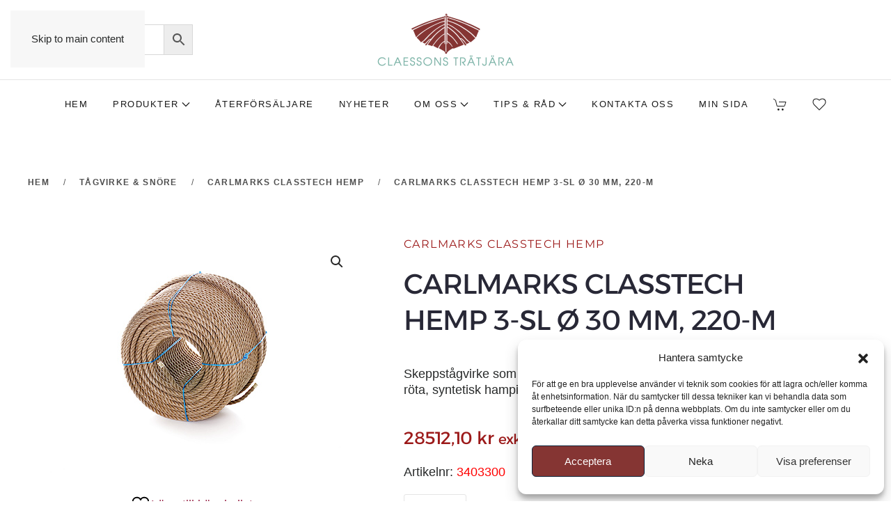

--- FILE ---
content_type: text/html; charset=UTF-8
request_url: https://claessons.com/carlmarks-classtech-hemp/carlmarks-classtech-hemp-3-sl-o-30-mm-220-m/
body_size: 27008
content:
<!DOCTYPE html>
<html lang="sv-SE">
    <head><style>img.lazy{min-height:1px}</style><link href="https://claessons.com/wp-content/plugins/w3-total-cache/pub/js/lazyload.min.js" as="script">
        <meta charset="UTF-8">
        <meta name="viewport" content="width=device-width, initial-scale=1">
                				<script>document.documentElement.className = document.documentElement.className + ' yes-js js_active js'</script>
			<meta name='robots' content='index, follow, max-image-preview:large, max-snippet:-1, max-video-preview:-1' />

<!-- Google Tag Manager for WordPress by gtm4wp.com -->
<script data-cfasync="false" data-pagespeed-no-defer>
	var gtm4wp_datalayer_name = "dataLayer";
	var dataLayer = dataLayer || [];
	const gtm4wp_use_sku_instead = 0;
	const gtm4wp_currency = 'SEK';
	const gtm4wp_product_per_impression = 10;
	const gtm4wp_clear_ecommerce = true;
	const gtm4wp_datalayer_max_timeout = 2000;
</script>
<!-- End Google Tag Manager for WordPress by gtm4wp.com -->
	<!-- This site is optimized with the Yoast SEO Premium plugin v24.5 (Yoast SEO v26.8) - https://yoast.com/product/yoast-seo-premium-wordpress/ -->
	<title>CARLMARKS CLASSTECH HEMP 3-SL Ø 30 MM, 220-M - Claessons Trätjära</title>
	<link rel="canonical" href="https://claessons.com/carlmarks-classtech-hemp/carlmarks-classtech-hemp-3-sl-o-30-mm-220-m/" />
	<meta property="og:locale" content="sv_SE" />
	<meta property="og:type" content="article" />
	<meta property="og:title" content="CARLMARKS CLASSTECH HEMP 3-SL Ø 30 MM, 220-M" />
	<meta property="og:description" content="Skeppstågvirke som liknar tjärad hampa men motståndskraftig mot fukt och röta, syntetisk hampimitation. Brottlast 10200 daN." />
	<meta property="og:url" content="https://claessons.com/carlmarks-classtech-hemp/carlmarks-classtech-hemp-3-sl-o-30-mm-220-m/" />
	<meta property="og:site_name" content="Claessons Trätjära" />
	<meta property="article:modified_time" content="2026-01-21T10:02:50+00:00" />
	<meta property="og:image" content="https://claessons.com/wp-content/uploads/2022/05/claessons_524-138.jpg" />
	<meta property="og:image:width" content="480" />
	<meta property="og:image:height" content="343" />
	<meta property="og:image:type" content="image/jpeg" />
	<meta name="twitter:card" content="summary_large_image" />
	<script type="application/ld+json" class="yoast-schema-graph">{"@context":"https://schema.org","@graph":[{"@type":"WebPage","@id":"https://claessons.com/carlmarks-classtech-hemp/carlmarks-classtech-hemp-3-sl-o-30-mm-220-m/","url":"https://claessons.com/carlmarks-classtech-hemp/carlmarks-classtech-hemp-3-sl-o-30-mm-220-m/","name":"CARLMARKS CLASSTECH HEMP 3-SL Ø 30 MM, 220-M - Claessons Trätjära","isPartOf":{"@id":"https://claessons.com/#website"},"primaryImageOfPage":{"@id":"https://claessons.com/carlmarks-classtech-hemp/carlmarks-classtech-hemp-3-sl-o-30-mm-220-m/#primaryimage"},"image":{"@id":"https://claessons.com/carlmarks-classtech-hemp/carlmarks-classtech-hemp-3-sl-o-30-mm-220-m/#primaryimage"},"thumbnailUrl":"https://claessons.com/wp-content/uploads/2022/05/claessons_524-138.jpg","datePublished":"2022-05-12T21:28:10+00:00","dateModified":"2026-01-21T10:02:50+00:00","breadcrumb":{"@id":"https://claessons.com/carlmarks-classtech-hemp/carlmarks-classtech-hemp-3-sl-o-30-mm-220-m/#breadcrumb"},"inLanguage":"sv-SE","potentialAction":[{"@type":"ReadAction","target":["https://claessons.com/carlmarks-classtech-hemp/carlmarks-classtech-hemp-3-sl-o-30-mm-220-m/"]}]},{"@type":"ImageObject","inLanguage":"sv-SE","@id":"https://claessons.com/carlmarks-classtech-hemp/carlmarks-classtech-hemp-3-sl-o-30-mm-220-m/#primaryimage","url":"https://claessons.com/wp-content/uploads/2022/05/claessons_524-138.jpg","contentUrl":"https://claessons.com/wp-content/uploads/2022/05/claessons_524-138.jpg","width":480,"height":343},{"@type":"BreadcrumbList","@id":"https://claessons.com/carlmarks-classtech-hemp/carlmarks-classtech-hemp-3-sl-o-30-mm-220-m/#breadcrumb","itemListElement":[{"@type":"ListItem","position":1,"name":"Hem","item":"https://claessons.com/"},{"@type":"ListItem","position":2,"name":"Shop","item":"https://claessons.com/shop/"},{"@type":"ListItem","position":3,"name":"CARLMARKS CLASSTECH HEMP 3-SL Ø 30 MM, 220-M"}]},{"@type":"WebSite","@id":"https://claessons.com/#website","url":"https://claessons.com/","name":"Claesson Trätjära AB","description":"Claessons Trätjära","publisher":{"@id":"https://claessons.com/#organization"},"potentialAction":[{"@type":"SearchAction","target":{"@type":"EntryPoint","urlTemplate":"https://claessons.com/?s={search_term_string}"},"query-input":{"@type":"PropertyValueSpecification","valueRequired":true,"valueName":"search_term_string"}}],"inLanguage":"sv-SE"},{"@type":"Organization","@id":"https://claessons.com/#organization","name":"Claesson Trätjära AB","url":"https://claessons.com/","logo":{"@type":"ImageObject","inLanguage":"sv-SE","@id":"https://claessons.com/#/schema/logo/image/","url":"http://claessons.com/wp-content/uploads/2022/03/logo-claessons-400.png","contentUrl":"http://claessons.com/wp-content/uploads/2022/03/logo-claessons-400.png","width":400,"height":160,"caption":"Claesson Trätjära AB"},"image":{"@id":"https://claessons.com/#/schema/logo/image/"}}]}</script>
	<!-- / Yoast SEO Premium plugin. -->


<link rel="alternate" type="application/rss+xml" title="Claessons Trätjära &raquo; Webbflöde" href="https://claessons.com/feed/" />
<link rel="alternate" type="application/rss+xml" title="Claessons Trätjära &raquo; Kommentarsflöde" href="https://claessons.com/comments/feed/" />
<link rel="alternate" title="oEmbed (JSON)" type="application/json+oembed" href="https://claessons.com/wp-json/oembed/1.0/embed?url=https%3A%2F%2Fclaessons.com%2Fcarlmarks-classtech-hemp%2Fcarlmarks-classtech-hemp-3-sl-o-30-mm-220-m%2F" />
<link rel="alternate" title="oEmbed (XML)" type="text/xml+oembed" href="https://claessons.com/wp-json/oembed/1.0/embed?url=https%3A%2F%2Fclaessons.com%2Fcarlmarks-classtech-hemp%2Fcarlmarks-classtech-hemp-3-sl-o-30-mm-220-m%2F&#038;format=xml" />
<link rel='stylesheet' id='addify_csp_front_css-css' href='https://claessons.com/wp-content/plugins/role-based-pricing-for-woocommerce//assets/css/addify_csp_front_css.css?ver=1.0' media='all' />
<link rel='stylesheet' id='afreg-front-css-css' href='https://claessons.com/wp-content/plugins/user-registration-plugin-for-woocommerce/front/css/afreg_front.css?ver=1.0' media='all' />
<link rel='stylesheet' id='color-spectrum-css-css' href='https://claessons.com/wp-content/plugins/user-registration-plugin-for-woocommerce/front/css/afreg_color_spectrum.css?ver=1.0' media='all' />
<link rel='stylesheet' id='sbi_styles-css' href='https://claessons.com/wp-content/plugins/instagram-feed-pro/css/sbi-styles.min.css?ver=6.9.0' media='all' />
<style id='wp-emoji-styles-inline-css'>

	img.wp-smiley, img.emoji {
		display: inline !important;
		border: none !important;
		box-shadow: none !important;
		height: 1em !important;
		width: 1em !important;
		margin: 0 0.07em !important;
		vertical-align: -0.1em !important;
		background: none !important;
		padding: 0 !important;
	}
/*# sourceURL=wp-emoji-styles-inline-css */
</style>
<link rel='stylesheet' id='wp-block-library-css' href='https://claessons.com/wp-includes/css/dist/block-library/style.min.css?ver=6.9' media='all' />
<link rel='stylesheet' id='wc-blocks-style-css' href='https://claessons.com/wp-content/plugins/woocommerce/assets/client/blocks/wc-blocks.css?ver=wc-10.3.7' media='all' />
<style id='global-styles-inline-css'>
:root{--wp--preset--aspect-ratio--square: 1;--wp--preset--aspect-ratio--4-3: 4/3;--wp--preset--aspect-ratio--3-4: 3/4;--wp--preset--aspect-ratio--3-2: 3/2;--wp--preset--aspect-ratio--2-3: 2/3;--wp--preset--aspect-ratio--16-9: 16/9;--wp--preset--aspect-ratio--9-16: 9/16;--wp--preset--color--black: #000000;--wp--preset--color--cyan-bluish-gray: #abb8c3;--wp--preset--color--white: #ffffff;--wp--preset--color--pale-pink: #f78da7;--wp--preset--color--vivid-red: #cf2e2e;--wp--preset--color--luminous-vivid-orange: #ff6900;--wp--preset--color--luminous-vivid-amber: #fcb900;--wp--preset--color--light-green-cyan: #7bdcb5;--wp--preset--color--vivid-green-cyan: #00d084;--wp--preset--color--pale-cyan-blue: #8ed1fc;--wp--preset--color--vivid-cyan-blue: #0693e3;--wp--preset--color--vivid-purple: #9b51e0;--wp--preset--gradient--vivid-cyan-blue-to-vivid-purple: linear-gradient(135deg,rgb(6,147,227) 0%,rgb(155,81,224) 100%);--wp--preset--gradient--light-green-cyan-to-vivid-green-cyan: linear-gradient(135deg,rgb(122,220,180) 0%,rgb(0,208,130) 100%);--wp--preset--gradient--luminous-vivid-amber-to-luminous-vivid-orange: linear-gradient(135deg,rgb(252,185,0) 0%,rgb(255,105,0) 100%);--wp--preset--gradient--luminous-vivid-orange-to-vivid-red: linear-gradient(135deg,rgb(255,105,0) 0%,rgb(207,46,46) 100%);--wp--preset--gradient--very-light-gray-to-cyan-bluish-gray: linear-gradient(135deg,rgb(238,238,238) 0%,rgb(169,184,195) 100%);--wp--preset--gradient--cool-to-warm-spectrum: linear-gradient(135deg,rgb(74,234,220) 0%,rgb(151,120,209) 20%,rgb(207,42,186) 40%,rgb(238,44,130) 60%,rgb(251,105,98) 80%,rgb(254,248,76) 100%);--wp--preset--gradient--blush-light-purple: linear-gradient(135deg,rgb(255,206,236) 0%,rgb(152,150,240) 100%);--wp--preset--gradient--blush-bordeaux: linear-gradient(135deg,rgb(254,205,165) 0%,rgb(254,45,45) 50%,rgb(107,0,62) 100%);--wp--preset--gradient--luminous-dusk: linear-gradient(135deg,rgb(255,203,112) 0%,rgb(199,81,192) 50%,rgb(65,88,208) 100%);--wp--preset--gradient--pale-ocean: linear-gradient(135deg,rgb(255,245,203) 0%,rgb(182,227,212) 50%,rgb(51,167,181) 100%);--wp--preset--gradient--electric-grass: linear-gradient(135deg,rgb(202,248,128) 0%,rgb(113,206,126) 100%);--wp--preset--gradient--midnight: linear-gradient(135deg,rgb(2,3,129) 0%,rgb(40,116,252) 100%);--wp--preset--font-size--small: 13px;--wp--preset--font-size--medium: 20px;--wp--preset--font-size--large: 36px;--wp--preset--font-size--x-large: 42px;--wp--preset--spacing--20: 0.44rem;--wp--preset--spacing--30: 0.67rem;--wp--preset--spacing--40: 1rem;--wp--preset--spacing--50: 1.5rem;--wp--preset--spacing--60: 2.25rem;--wp--preset--spacing--70: 3.38rem;--wp--preset--spacing--80: 5.06rem;--wp--preset--shadow--natural: 6px 6px 9px rgba(0, 0, 0, 0.2);--wp--preset--shadow--deep: 12px 12px 50px rgba(0, 0, 0, 0.4);--wp--preset--shadow--sharp: 6px 6px 0px rgba(0, 0, 0, 0.2);--wp--preset--shadow--outlined: 6px 6px 0px -3px rgb(255, 255, 255), 6px 6px rgb(0, 0, 0);--wp--preset--shadow--crisp: 6px 6px 0px rgb(0, 0, 0);}:where(.is-layout-flex){gap: 0.5em;}:where(.is-layout-grid){gap: 0.5em;}body .is-layout-flex{display: flex;}.is-layout-flex{flex-wrap: wrap;align-items: center;}.is-layout-flex > :is(*, div){margin: 0;}body .is-layout-grid{display: grid;}.is-layout-grid > :is(*, div){margin: 0;}:where(.wp-block-columns.is-layout-flex){gap: 2em;}:where(.wp-block-columns.is-layout-grid){gap: 2em;}:where(.wp-block-post-template.is-layout-flex){gap: 1.25em;}:where(.wp-block-post-template.is-layout-grid){gap: 1.25em;}.has-black-color{color: var(--wp--preset--color--black) !important;}.has-cyan-bluish-gray-color{color: var(--wp--preset--color--cyan-bluish-gray) !important;}.has-white-color{color: var(--wp--preset--color--white) !important;}.has-pale-pink-color{color: var(--wp--preset--color--pale-pink) !important;}.has-vivid-red-color{color: var(--wp--preset--color--vivid-red) !important;}.has-luminous-vivid-orange-color{color: var(--wp--preset--color--luminous-vivid-orange) !important;}.has-luminous-vivid-amber-color{color: var(--wp--preset--color--luminous-vivid-amber) !important;}.has-light-green-cyan-color{color: var(--wp--preset--color--light-green-cyan) !important;}.has-vivid-green-cyan-color{color: var(--wp--preset--color--vivid-green-cyan) !important;}.has-pale-cyan-blue-color{color: var(--wp--preset--color--pale-cyan-blue) !important;}.has-vivid-cyan-blue-color{color: var(--wp--preset--color--vivid-cyan-blue) !important;}.has-vivid-purple-color{color: var(--wp--preset--color--vivid-purple) !important;}.has-black-background-color{background-color: var(--wp--preset--color--black) !important;}.has-cyan-bluish-gray-background-color{background-color: var(--wp--preset--color--cyan-bluish-gray) !important;}.has-white-background-color{background-color: var(--wp--preset--color--white) !important;}.has-pale-pink-background-color{background-color: var(--wp--preset--color--pale-pink) !important;}.has-vivid-red-background-color{background-color: var(--wp--preset--color--vivid-red) !important;}.has-luminous-vivid-orange-background-color{background-color: var(--wp--preset--color--luminous-vivid-orange) !important;}.has-luminous-vivid-amber-background-color{background-color: var(--wp--preset--color--luminous-vivid-amber) !important;}.has-light-green-cyan-background-color{background-color: var(--wp--preset--color--light-green-cyan) !important;}.has-vivid-green-cyan-background-color{background-color: var(--wp--preset--color--vivid-green-cyan) !important;}.has-pale-cyan-blue-background-color{background-color: var(--wp--preset--color--pale-cyan-blue) !important;}.has-vivid-cyan-blue-background-color{background-color: var(--wp--preset--color--vivid-cyan-blue) !important;}.has-vivid-purple-background-color{background-color: var(--wp--preset--color--vivid-purple) !important;}.has-black-border-color{border-color: var(--wp--preset--color--black) !important;}.has-cyan-bluish-gray-border-color{border-color: var(--wp--preset--color--cyan-bluish-gray) !important;}.has-white-border-color{border-color: var(--wp--preset--color--white) !important;}.has-pale-pink-border-color{border-color: var(--wp--preset--color--pale-pink) !important;}.has-vivid-red-border-color{border-color: var(--wp--preset--color--vivid-red) !important;}.has-luminous-vivid-orange-border-color{border-color: var(--wp--preset--color--luminous-vivid-orange) !important;}.has-luminous-vivid-amber-border-color{border-color: var(--wp--preset--color--luminous-vivid-amber) !important;}.has-light-green-cyan-border-color{border-color: var(--wp--preset--color--light-green-cyan) !important;}.has-vivid-green-cyan-border-color{border-color: var(--wp--preset--color--vivid-green-cyan) !important;}.has-pale-cyan-blue-border-color{border-color: var(--wp--preset--color--pale-cyan-blue) !important;}.has-vivid-cyan-blue-border-color{border-color: var(--wp--preset--color--vivid-cyan-blue) !important;}.has-vivid-purple-border-color{border-color: var(--wp--preset--color--vivid-purple) !important;}.has-vivid-cyan-blue-to-vivid-purple-gradient-background{background: var(--wp--preset--gradient--vivid-cyan-blue-to-vivid-purple) !important;}.has-light-green-cyan-to-vivid-green-cyan-gradient-background{background: var(--wp--preset--gradient--light-green-cyan-to-vivid-green-cyan) !important;}.has-luminous-vivid-amber-to-luminous-vivid-orange-gradient-background{background: var(--wp--preset--gradient--luminous-vivid-amber-to-luminous-vivid-orange) !important;}.has-luminous-vivid-orange-to-vivid-red-gradient-background{background: var(--wp--preset--gradient--luminous-vivid-orange-to-vivid-red) !important;}.has-very-light-gray-to-cyan-bluish-gray-gradient-background{background: var(--wp--preset--gradient--very-light-gray-to-cyan-bluish-gray) !important;}.has-cool-to-warm-spectrum-gradient-background{background: var(--wp--preset--gradient--cool-to-warm-spectrum) !important;}.has-blush-light-purple-gradient-background{background: var(--wp--preset--gradient--blush-light-purple) !important;}.has-blush-bordeaux-gradient-background{background: var(--wp--preset--gradient--blush-bordeaux) !important;}.has-luminous-dusk-gradient-background{background: var(--wp--preset--gradient--luminous-dusk) !important;}.has-pale-ocean-gradient-background{background: var(--wp--preset--gradient--pale-ocean) !important;}.has-electric-grass-gradient-background{background: var(--wp--preset--gradient--electric-grass) !important;}.has-midnight-gradient-background{background: var(--wp--preset--gradient--midnight) !important;}.has-small-font-size{font-size: var(--wp--preset--font-size--small) !important;}.has-medium-font-size{font-size: var(--wp--preset--font-size--medium) !important;}.has-large-font-size{font-size: var(--wp--preset--font-size--large) !important;}.has-x-large-font-size{font-size: var(--wp--preset--font-size--x-large) !important;}
/*# sourceURL=global-styles-inline-css */
</style>

<style id='classic-theme-styles-inline-css'>
/*! This file is auto-generated */
.wp-block-button__link{color:#fff;background-color:#32373c;border-radius:9999px;box-shadow:none;text-decoration:none;padding:calc(.667em + 2px) calc(1.333em + 2px);font-size:1.125em}.wp-block-file__button{background:#32373c;color:#fff;text-decoration:none}
/*# sourceURL=/wp-includes/css/classic-themes.min.css */
</style>
<link rel='stylesheet' id='photoswipe-css' href='https://claessons.com/wp-content/plugins/woocommerce/assets/css/photoswipe/photoswipe.min.css?ver=10.3.7' media='all' />
<link rel='stylesheet' id='photoswipe-default-skin-css' href='https://claessons.com/wp-content/plugins/woocommerce/assets/css/photoswipe/default-skin/default-skin.min.css?ver=10.3.7' media='all' />
<style id='woocommerce-inline-inline-css'>
.woocommerce form .form-row .required { visibility: visible; }
/*# sourceURL=woocommerce-inline-inline-css */
</style>
<link rel='stylesheet' id='aws-style-css' href='https://claessons.com/wp-content/plugins/advanced-woo-search/assets/css/common.min.css?ver=3.52' media='all' />
<link rel='stylesheet' id='cmplz-general-css' href='https://claessons.com/wp-content/plugins/complianz-gdpr/assets/css/cookieblocker.min.css?ver=1768991339' media='all' />
<link rel='stylesheet' id='jquery-selectBox-css' href='https://claessons.com/wp-content/plugins/yith-woocommerce-wishlist/assets/css/jquery.selectBox.css?ver=1.2.0' media='all' />
<link rel='stylesheet' id='woocommerce_prettyPhoto_css-css' href='//claessons.com/wp-content/plugins/woocommerce/assets/css/prettyPhoto.css?ver=3.1.6' media='all' />
<link rel='stylesheet' id='yith-wcwl-main-css' href='https://claessons.com/wp-content/plugins/yith-woocommerce-wishlist/assets/css/style.css?ver=4.11.0' media='all' />
<style id='yith-wcwl-main-inline-css'>
 :root { --add-to-wishlist-icon-color: #000000; --added-to-wishlist-icon-color: #000000; --color-add-to-wishlist-background: #333333; --color-add-to-wishlist-text: #FFFFFF; --color-add-to-wishlist-border: #333333; --color-add-to-wishlist-background-hover: #333333; --color-add-to-wishlist-text-hover: #FFFFFF; --color-add-to-wishlist-border-hover: #333333; --rounded-corners-radius: 16px; --color-add-to-cart-background: #333333; --color-add-to-cart-text: #FFFFFF; --color-add-to-cart-border: #333333; --color-add-to-cart-background-hover: #4F4F4F; --color-add-to-cart-text-hover: #FFFFFF; --color-add-to-cart-border-hover: #4F4F4F; --add-to-cart-rounded-corners-radius: 16px; --color-button-style-1-background: #333333; --color-button-style-1-text: #FFFFFF; --color-button-style-1-border: #333333; --color-button-style-1-background-hover: #4F4F4F; --color-button-style-1-text-hover: #FFFFFF; --color-button-style-1-border-hover: #4F4F4F; --color-button-style-2-background: #333333; --color-button-style-2-text: #FFFFFF; --color-button-style-2-border: #333333; --color-button-style-2-background-hover: #4F4F4F; --color-button-style-2-text-hover: #FFFFFF; --color-button-style-2-border-hover: #4F4F4F; --color-wishlist-table-background: #ffffff; --color-wishlist-table-text: #6d6c6c; --color-wishlist-table-border: #cccccc; --color-headers-background: #F4F4F4; --color-share-button-color: #FFFFFF; --color-share-button-color-hover: #FFFFFF; --color-fb-button-background: #39599E; --color-fb-button-background-hover: #595A5A; --color-tw-button-background: #45AFE2; --color-tw-button-background-hover: #595A5A; --color-pr-button-background: #AB2E31; --color-pr-button-background-hover: #595A5A; --color-em-button-background: #FBB102; --color-em-button-background-hover: #595A5A; --color-wa-button-background: #00A901; --color-wa-button-background-hover: #595A5A; --feedback-duration: 3s } 
/*# sourceURL=yith-wcwl-main-inline-css */
</style>
<link rel='stylesheet' id='yith-wcwl-add-to-wishlist-css' href='https://claessons.com/wp-content/plugins/yith-woocommerce-wishlist/assets/css/frontend/add-to-wishlist.css?ver=4.11.0' media='all' />
<style id='yith-wcwl-add-to-wishlist-inline-css'>
 :root { --add-to-wishlist-icon-color: #000000; --added-to-wishlist-icon-color: #000000; --color-add-to-wishlist-background: #333333; --color-add-to-wishlist-text: #FFFFFF; --color-add-to-wishlist-border: #333333; --color-add-to-wishlist-background-hover: #333333; --color-add-to-wishlist-text-hover: #FFFFFF; --color-add-to-wishlist-border-hover: #333333; --rounded-corners-radius: 16px; --color-add-to-cart-background: #333333; --color-add-to-cart-text: #FFFFFF; --color-add-to-cart-border: #333333; --color-add-to-cart-background-hover: #4F4F4F; --color-add-to-cart-text-hover: #FFFFFF; --color-add-to-cart-border-hover: #4F4F4F; --add-to-cart-rounded-corners-radius: 16px; --color-button-style-1-background: #333333; --color-button-style-1-text: #FFFFFF; --color-button-style-1-border: #333333; --color-button-style-1-background-hover: #4F4F4F; --color-button-style-1-text-hover: #FFFFFF; --color-button-style-1-border-hover: #4F4F4F; --color-button-style-2-background: #333333; --color-button-style-2-text: #FFFFFF; --color-button-style-2-border: #333333; --color-button-style-2-background-hover: #4F4F4F; --color-button-style-2-text-hover: #FFFFFF; --color-button-style-2-border-hover: #4F4F4F; --color-wishlist-table-background: #ffffff; --color-wishlist-table-text: #6d6c6c; --color-wishlist-table-border: #cccccc; --color-headers-background: #F4F4F4; --color-share-button-color: #FFFFFF; --color-share-button-color-hover: #FFFFFF; --color-fb-button-background: #39599E; --color-fb-button-background-hover: #595A5A; --color-tw-button-background: #45AFE2; --color-tw-button-background-hover: #595A5A; --color-pr-button-background: #AB2E31; --color-pr-button-background-hover: #595A5A; --color-em-button-background: #FBB102; --color-em-button-background-hover: #595A5A; --color-wa-button-background: #00A901; --color-wa-button-background-hover: #595A5A; --feedback-duration: 3s } 
/*# sourceURL=yith-wcwl-add-to-wishlist-inline-css */
</style>
<link rel='stylesheet' id='brands-styles-css' href='https://claessons.com/wp-content/plugins/woocommerce/assets/css/brands.css?ver=10.3.7' media='all' />
<link rel='stylesheet' id='afrfb_front-css' href='https://claessons.com/wp-content/plugins/addify-custom-registration-forms-builder/assets/css/front.css?ver=1.0.0' media='all' />
<link href="https://claessons.com/wp-content/themes/yootheme/css/theme.1.css?ver=1768991278" rel="stylesheet">
<script src="https://claessons.com/wp-includes/js/jquery/jquery.min.js?ver=3.7.1" id="jquery-core-js"></script>
<script src="https://claessons.com/wp-includes/js/jquery/jquery-migrate.min.js?ver=3.4.1" id="jquery-migrate-js"></script>
<script src="https://claessons.com/wp-content/plugins/role-based-pricing-for-woocommerce/assets/js/addify_csp_front_js.js?ver=1.0" id="af_csp_front_js-js"></script>
<script src="https://claessons.com/wp-content/plugins/user-registration-plugin-for-woocommerce/front/js/afreg_front.js?ver=1.0" id="afreg-front-js-js"></script>
<script src="https://claessons.com/wp-content/plugins/user-registration-plugin-for-woocommerce/front/js/afreg_color_spectrum.js?ver=1.0" id="color-spectrum-js-js"></script>
<script id="my-ajax-script-js-extra">
var myAjaxObject = {"ajaxUrl":"https://claessons.com/wp-admin/admin-ajax.php","nonce":"be44f98d4f"};
//# sourceURL=my-ajax-script-js-extra
</script>
<script src="https://claessons.com/wp-content/plugins/role-based-pricing-for-woocommerce/includes/../assets/js/addify_csp_front_js.js?ver=1.0.0" id="my-ajax-script-js"></script>
<script src="https://claessons.com/wp-content/plugins/woocommerce/assets/js/jquery-blockui/jquery.blockUI.min.js?ver=2.7.0-wc.10.3.7" id="wc-jquery-blockui-js" defer data-wp-strategy="defer"></script>
<script id="wc-add-to-cart-js-extra">
var wc_add_to_cart_params = {"ajax_url":"/wp-admin/admin-ajax.php","wc_ajax_url":"/?wc-ajax=%%endpoint%%","i18n_view_cart":"Visa varukorg","cart_url":"https://claessons.com/cart/","is_cart":"","cart_redirect_after_add":"no"};
//# sourceURL=wc-add-to-cart-js-extra
</script>
<script src="https://claessons.com/wp-content/plugins/woocommerce/assets/js/frontend/add-to-cart.min.js?ver=10.3.7" id="wc-add-to-cart-js" defer data-wp-strategy="defer"></script>
<script src="https://claessons.com/wp-content/plugins/woocommerce/assets/js/zoom/jquery.zoom.min.js?ver=1.7.21-wc.10.3.7" id="wc-zoom-js" defer data-wp-strategy="defer"></script>
<script src="https://claessons.com/wp-content/plugins/woocommerce/assets/js/flexslider/jquery.flexslider.min.js?ver=2.7.2-wc.10.3.7" id="wc-flexslider-js" defer data-wp-strategy="defer"></script>
<script src="https://claessons.com/wp-content/plugins/woocommerce/assets/js/photoswipe/photoswipe.min.js?ver=4.1.1-wc.10.3.7" id="wc-photoswipe-js" defer data-wp-strategy="defer"></script>
<script src="https://claessons.com/wp-content/plugins/woocommerce/assets/js/photoswipe/photoswipe-ui-default.min.js?ver=4.1.1-wc.10.3.7" id="wc-photoswipe-ui-default-js" defer data-wp-strategy="defer"></script>
<script id="wc-single-product-js-extra">
var wc_single_product_params = {"i18n_required_rating_text":"V\u00e4lj ett betyg","i18n_rating_options":["1 av 5 stj\u00e4rnor","2 av 5 stj\u00e4rnor","3 av 5 stj\u00e4rnor","4 av 5 stj\u00e4rnor","5 av 5 stj\u00e4rnor"],"i18n_product_gallery_trigger_text":"Visa bildgalleri i fullsk\u00e4rm","review_rating_required":"yes","flexslider":{"rtl":false,"animation":"slide","smoothHeight":true,"directionNav":false,"controlNav":"thumbnails","slideshow":false,"animationSpeed":500,"animationLoop":false,"allowOneSlide":false},"zoom_enabled":"1","zoom_options":[],"photoswipe_enabled":"1","photoswipe_options":{"shareEl":false,"closeOnScroll":false,"history":false,"hideAnimationDuration":0,"showAnimationDuration":0},"flexslider_enabled":"1"};
//# sourceURL=wc-single-product-js-extra
</script>
<script src="https://claessons.com/wp-content/plugins/woocommerce/assets/js/frontend/single-product.min.js?ver=10.3.7" id="wc-single-product-js" defer data-wp-strategy="defer"></script>
<script src="https://claessons.com/wp-content/plugins/woocommerce/assets/js/js-cookie/js.cookie.min.js?ver=2.1.4-wc.10.3.7" id="wc-js-cookie-js" defer data-wp-strategy="defer"></script>
<script id="woocommerce-js-extra">
var woocommerce_params = {"ajax_url":"/wp-admin/admin-ajax.php","wc_ajax_url":"/?wc-ajax=%%endpoint%%","i18n_password_show":"Visa l\u00f6senord","i18n_password_hide":"D\u00f6lj l\u00f6senord"};
//# sourceURL=woocommerce-js-extra
</script>
<script src="https://claessons.com/wp-content/plugins/woocommerce/assets/js/frontend/woocommerce.min.js?ver=10.3.7" id="woocommerce-js" defer data-wp-strategy="defer"></script>
<script src="https://claessons.com/wp-content/plugins/woocommerce-min-max-quantities/assets/js/frontend/validate.min.js?ver=5.2.7" id="wc-mmq-frontend-js" defer data-wp-strategy="defer"></script>
<script src="https://claessons.com/wp-content/plugins/woocommerce/assets/js/select2/select2.full.min.js?ver=4.0.3-wc.10.3.7" id="wc-select2-js" defer data-wp-strategy="defer"></script>
<link rel="https://api.w.org/" href="https://claessons.com/wp-json/" /><link rel="alternate" title="JSON" type="application/json" href="https://claessons.com/wp-json/wp/v2/product/48840" /><link rel="EditURI" type="application/rsd+xml" title="RSD" href="https://claessons.com/xmlrpc.php?rsd" />
<meta name="generator" content="WordPress 6.9" />
<meta name="generator" content="WooCommerce 10.3.7" />
<link rel='shortlink' href='https://claessons.com/?p=48840' />
			<style>.cmplz-hidden {
					display: none !important;
				}</style>
<!-- Google Tag Manager for WordPress by gtm4wp.com -->
<!-- GTM Container placement set to automatic -->
<script data-cfasync="false" data-pagespeed-no-defer>
	var dataLayer_content = {"pagePostType":"product","pagePostType2":"single-product","pagePostAuthor":"Adnan Erkocevic","customerTotalOrders":0,"customerTotalOrderValue":0,"customerFirstName":"","customerLastName":"","customerBillingFirstName":"","customerBillingLastName":"","customerBillingCompany":"","customerBillingAddress1":"","customerBillingAddress2":"","customerBillingCity":"","customerBillingState":"","customerBillingPostcode":"","customerBillingCountry":"","customerBillingEmail":"","customerBillingEmailHash":"","customerBillingPhone":"","customerShippingFirstName":"","customerShippingLastName":"","customerShippingCompany":"","customerShippingAddress1":"","customerShippingAddress2":"","customerShippingCity":"","customerShippingState":"","customerShippingPostcode":"","customerShippingCountry":"","cartContent":{"totals":{"applied_coupons":[],"discount_total":0,"subtotal":0,"total":0},"items":[]},"productRatingCounts":[],"productAverageRating":0,"productReviewCount":0,"productType":"simple","productIsVariable":0};
	dataLayer.push( dataLayer_content );
</script>
<script data-cfasync="false" data-pagespeed-no-defer>
(function(w,d,s,l,i){w[l]=w[l]||[];w[l].push({'gtm.start':
new Date().getTime(),event:'gtm.js'});var f=d.getElementsByTagName(s)[0],
j=d.createElement(s),dl=l!='dataLayer'?'&l='+l:'';j.async=true;j.src=
'//www.googletagmanager.com/gtm.js?id='+i+dl;f.parentNode.insertBefore(j,f);
})(window,document,'script','dataLayer','GTM-K2LSVLG');
</script>
<!-- End Google Tag Manager for WordPress by gtm4wp.com --><!-- Google site verification - Google for WooCommerce -->
<meta name="google-site-verification" content="ZIidbgUX-66JjT1jwIt3TbXozCyD-W3oCiaaTh0rapI" />
<link rel="icon" href="/wp-content/uploads/2022/05/favicon.png" sizes="any">
<link rel="apple-touch-icon" href="/wp-content/uploads/2022/05/favicon.png">	<noscript><style>.woocommerce-product-gallery{ opacity: 1 !important; }</style></noscript>
	<script src="https://claessons.com/wp-content/themes/yootheme/vendor/assets/uikit/dist/js/uikit.min.js?ver=5.0.5"></script>
<script src="https://claessons.com/wp-content/themes/yootheme/vendor/assets/uikit/dist/js/uikit-icons-joline.min.js?ver=5.0.5"></script>
<script src="https://claessons.com/wp-content/themes/yootheme/assets/site/js/theme.js?ver=5.0.5"></script>
<script>window.yootheme ||= {}; yootheme.theme = {"i18n":{"close":{"label":"St\u00e4ng","0":"yootheme"},"totop":{"label":"Back to top","0":"yootheme"},"marker":{"label":"Open","0":"yootheme"},"navbarToggleIcon":{"label":"\u00d6ppna meny","0":"yootheme"},"paginationPrevious":{"label":"F\u00f6reg\u00e5ende sida","0":"yootheme"},"paginationNext":{"label":"N\u00e4sta sida","0":"yootheme"},"searchIcon":{"toggle":"Open Search","submit":"Submit Search"},"slider":{"next":"Next slide","previous":"Previous slide","slideX":"Slide %s","slideLabel":"%s of %s"},"slideshow":{"next":"Next slide","previous":"Previous slide","slideX":"Slide %s","slideLabel":"%s of %s"},"lightboxPanel":{"next":"Next slide","previous":"Previous slide","slideLabel":"%s of %s","close":"Close"}}};</script>
		<style id="wp-custom-css">
			.tm-toolbar {
  display: block!important;
}

/* Professional font family */
.ywcca_category_accordion_widget,
.category_accordion {
    font-family: -apple-system, BlinkMacSystemFont, "Segoe UI", Roboto, "Helvetica Neue", Arial, sans-serif !important;
    padding: 0 !important;
}

/* Remove margins from list items */
.ywcca_category_accordion_widget li,
.category_accordion li {
    border-bottom: 1px solid #e8e8e8 !important;
    margin: 2px !important;
}

/* All links - add padding for centered look */
.ywcca_category_accordion_widget a,
.category_accordion a {
    font-family: -apple-system, BlinkMacSystemFont, "Segoe UI", Roboto, "Helvetica Neue", Arial, sans-serif !important;
    font-size: 16px !important;
    font-weight: 400 !important;
    line-height: 2 !important;
    color: #333333 !important;
    border-bottom: none !important;
   !important;
}

/* Main categories */
.ywcca_category_accordion_widget > ul > li > a,
.category_accordion > ul > li > a {
    font-size: 15px !important;
    font-weight: 500 !important;
    color: #222222 !important;
    padding: 14px 20px 14px 60px !important;
}

/* Subcategories */
.ywcca_category_accordion_widget ul ul li a,
.category_accordion ul ul li a {
    font-size: 13px !important;
    font-weight: 400 !important;
    color: #555555 !important;
    padding: 10px 20px 10px 60px !important;
}

/* Hover state */
.ywcca_category_accordion_widget a:hover,
.category_accordion a:hover {
    color: #000000 !important;
}

/* Icon positioning */
.ywcca_category_accordion_widget i,
.category_accordion i {
    font-size: 18px !important;
    left: 25px !important;
}		</style>
		
		<!-- Global site tag (gtag.js) - Google Ads: AW-811611490 - Google for WooCommerce -->
		<script type="text/plain" data-service="google-analytics" data-category="statistics" async data-cmplz-src="https://www.googletagmanager.com/gtag/js?id=AW-811611490"></script>
		<script>
			window.dataLayer = window.dataLayer || [];
			function gtag() { dataLayer.push(arguments); }
			gtag( 'consent', 'default', {
				analytics_storage: 'denied',
				ad_storage: 'denied',
				ad_user_data: 'denied',
				ad_personalization: 'denied',
				region: ['AT', 'BE', 'BG', 'HR', 'CY', 'CZ', 'DK', 'EE', 'FI', 'FR', 'DE', 'GR', 'HU', 'IS', 'IE', 'IT', 'LV', 'LI', 'LT', 'LU', 'MT', 'NL', 'NO', 'PL', 'PT', 'RO', 'SK', 'SI', 'ES', 'SE', 'GB', 'CH'],
				wait_for_update: 500,
			} );
			gtag('js', new Date());
			gtag('set', 'developer_id.dOGY3NW', true);
			gtag("config", "AW-811611490", { "groups": "GLA", "send_page_view": false });		</script>

		    </head>
    <body data-cmplz=1 class="wp-singular product-template-default single single-product postid-48840 wp-theme-yootheme  theme-yootheme woocommerce woocommerce-page woocommerce-no-js">

        
<!-- GTM Container placement set to automatic -->
<!-- Google Tag Manager (noscript) -->
				<noscript><iframe src="https://www.googletagmanager.com/ns.html?id=GTM-K2LSVLG" height="0" width="0" style="display:none;visibility:hidden" aria-hidden="true"></iframe></noscript>
<!-- End Google Tag Manager (noscript) --><script>
gtag("event", "page_view", {send_to: "GLA"});
</script>

        <div class="uk-hidden-visually uk-notification uk-notification-top-left uk-width-auto">
            <div class="uk-notification-message">
                <a href="#tm-main" class="uk-link-reset">Skip to main content</a>
            </div>
        </div>

        
        
        <div class="tm-page">

                        


<header class="tm-header-mobile uk-hidden@l">


    
        <div class="uk-navbar-container">

            <div class="uk-container uk-container-expand">
                <nav class="uk-navbar" uk-navbar="{&quot;align&quot;:&quot;center&quot;,&quot;container&quot;:&quot;.tm-header-mobile&quot;,&quot;boundary&quot;:&quot;.tm-header-mobile .uk-navbar-container&quot;,&quot;target-x&quot;:&quot;.tm-header-mobile .uk-navbar&quot;}">

                                        <div class="uk-navbar-left ">

                        
                                                    <a uk-toggle href="#tm-dialog-mobile" class="uk-navbar-toggle">

        
        <div uk-navbar-toggle-icon></div>

        
    </a>                        
                        
                    </div>
                    
                                        <div class="uk-navbar-center">

                                                    <a href="https://claessons.com/" aria-label="Back to home" class="uk-logo uk-navbar-item">
    <picture><source type="image/webp" data-srcset="/wp-content/uploads/yootheme/cache/21/21e92484.webp 150w, /wp-content/uploads/yootheme/cache/50/50d0b95d.webp 300w" data-sizes="(min-width: 150px) 150px"><img class="lazy" src="data:image/svg+xml,%3Csvg%20xmlns='http://www.w3.org/2000/svg'%20viewBox='0%200%20150%2060'%3E%3C/svg%3E" data-src="/wp-content/uploads/yootheme/cache/4f/4fa7aa3a.png" width="150" height="60" alt="Claessons Tr&auml;tj&auml;ra AB"></picture></a>                        
                        
                    </div>
                    
                    
                </nav>
            </div>

        </div>

    



        <div id="tm-dialog-mobile" uk-offcanvas="container: true; overlay: true" mode="slide">
        <div class="uk-offcanvas-bar uk-flex uk-flex-column">

                        <button class="uk-offcanvas-close uk-close-large" type="button" uk-close uk-toggle="cls: uk-close-large; mode: media; media: @s"></button>
            
                        <div class="uk-margin-auto-bottom">
                
<div class="uk-grid uk-child-width-1-1" uk-grid>    <div>
<div class="uk-panel widget widget_nav_menu" id="nav_menu-2">

    
    
<ul class="uk-nav uk-nav-default uk-nav-accordion" uk-nav="targets: &gt; .js-accordion">
    
	<li class="menu-item menu-item-type-post_type menu-item-object-page menu-item-home"><a href="https://claessons.com/">Hem</a></li>
	<li class="menu-item menu-item-type-custom menu-item-object-custom"><a href="https://claessons.com/produkter/">Produkter</a></li>
	<li class="menu-item menu-item-type-post_type menu-item-object-page"><a href="https://claessons.com/aterforsaljare-2/">Återförsäljare</a></li>
	<li class="menu-item menu-item-type-post_type menu-item-object-page"><a href="https://claessons.com/nyheter/">Nyheter</a></li>
	<li class="menu-item menu-item-type-custom menu-item-object-custom menu-item-has-children js-accordion uk-parent"><a href>Om oss <span uk-nav-parent-icon></span></a>
	<ul class="uk-nav-sub">

		<li class="menu-item menu-item-type-post_type menu-item-object-page"><a href="https://claessons.com/foretaget/">Företaget</a></li>
		<li class="menu-item menu-item-type-post_type menu-item-object-page menu-item-privacy-policy"><a href="https://claessons.com/vanliga-fragor/">Köpvillkor</a></li>
		<li class="menu-item menu-item-type-post_type menu-item-object-page"><a href="https://claessons.com/gdpr/">GDPR</a></li>
		<li class="menu-item menu-item-type-post_type menu-item-object-page"><a href="https://claessons.com/branschen/">Branschen</a></li></ul></li>
	<li class="menu-item menu-item-type-custom menu-item-object-custom menu-item-has-children js-accordion uk-parent"><a href>Tips & Råd <span uk-nav-parent-icon></span></a>
	<ul class="uk-nav-sub">

		<li class="menu-item menu-item-type-post_type menu-item-object-page"><a href="https://claessons.com/tjarhistoria/">Tjärhistoria</a></li>
		<li class="menu-item menu-item-type-post_type menu-item-object-page"><a href="https://claessons.com/arbetsbeskrivning-for-tratjara/">Arbetsbeskrivning för Trätjära</a></li>
		<li class="menu-item menu-item-type-post_type menu-item-object-page"><a href="https://claessons.com/terpentin-och-linoljefarg/">Linoljefärg och terpentin</a></li>
		<li class="menu-item menu-item-type-post_type menu-item-object-page"><a href="https://claessons.com/slamfarg/">Slamfärg</a></li>
		<li class="menu-item menu-item-type-post_type menu-item-object-page"><a href="https://claessons.com/traolja-linolja-byggnadsvard/">Träolja, linolja och byggnadsvård</a></li>
		<li class="menu-item menu-item-type-post_type menu-item-object-page"><a href="https://claessons.com/trabatar/">Träbåtar</a></li>
		<li class="menu-item menu-item-type-post_type menu-item-object-page"><a href="https://claessons.com/linoljesapa-tips/">Linoljesåpa</a></li>
		<li class="menu-item menu-item-type-post_type menu-item-object-page"><a href="https://claessons.com/renovera-fonster-dorrar/">Renovera fönster &#038; dörrar</a></li>
		<li class="menu-item menu-item-type-post_type menu-item-object-page"><a href="https://claessons.com/behandling-av-tradack-altan/">Behandling av Trädäck-altan</a></li>
		<li class="menu-item menu-item-type-post_type menu-item-object-page"><a href="https://claessons.com/lankar/">Länkar</a></li></ul></li>
	<li class="menu-item menu-item-type-post_type menu-item-object-page"><a href="https://claessons.com/kontakta-oss/">Kontakta oss</a></li>
	<li class="menu-item menu-item-type-post_type menu-item-object-page"><a href="https://claessons.com/my-account/">Min sida</a></li>
	<li class="menu-item menu-item-type-post_type menu-item-object-page"><a href="https://claessons.com/cart/"><span uk-icon="icon: cart;"></span>  <span data-cart-badge></span></a></li>
	<li class="menu-item menu-item-type-custom menu-item-object-custom"><a href="https://claessons.com/my-account/my-wishlist/"><span uk-icon="icon: heart;"></span> </a></li></ul>

</div>
</div>    <div>
<div class="uk-panel widget widget_search" id="search-3">

    
    <div class="aws-container" data-url="/?wc-ajax=aws_action" data-siteurl="https://claessons.com" data-lang="" data-show-loader="true" data-show-more="true" data-show-page="true" data-ajax-search="true" data-show-clear="true" data-mobile-screen="false" data-use-analytics="false" data-min-chars="4" data-buttons-order="2" data-timeout="300" data-is-mobile="false" data-page-id="48840" data-tax="" ><form class="aws-search-form" action="https://claessons.com/" method="get" role="search" ><div class="aws-wrapper"><label class="aws-search-label" for="69789bd70e455">SÖK</label><input type="search" name="s" id="69789bd70e455" value="" class="aws-search-field" placeholder="SÖK" autocomplete="off" /><input type="hidden" name="post_type" value="product"><input type="hidden" name="type_aws" value="true"><div class="aws-search-clear"><span>×</span></div><div class="aws-loader"></div></div><div class="aws-search-btn aws-form-btn"><span class="aws-search-btn_icon"><svg focusable="false" xmlns="http://www.w3.org/2000/svg" viewBox="0 0 24 24" width="24px"><path d="M15.5 14h-.79l-.28-.27C15.41 12.59 16 11.11 16 9.5 16 5.91 13.09 3 9.5 3S3 5.91 3 9.5 5.91 16 9.5 16c1.61 0 3.09-.59 4.23-1.57l.27.28v.79l5 4.99L20.49 19l-4.99-5zm-6 0C7.01 14 5 11.99 5 9.5S7.01 5 9.5 5 14 7.01 14 9.5 11.99 14 9.5 14z"></path></svg></span></div></form></div>
</div>
</div></div>            </div>
            
            
        </div>
    </div>
    
    
    

</header>




<header class="tm-header uk-visible@l">





        <div class="tm-headerbar-default tm-headerbar tm-headerbar-top">
        <div class="uk-container uk-container-expand">
            <div class="uk-position-relative uk-flex uk-flex-center uk-flex-middle">

                                <div class="uk-position-center-left uk-position-z-index-high">
                    
<div class="uk-panel widget widget_search" id="search-6">

    
    <div class="aws-container" data-url="/?wc-ajax=aws_action" data-siteurl="https://claessons.com" data-lang="" data-show-loader="true" data-show-more="true" data-show-page="true" data-ajax-search="true" data-show-clear="true" data-mobile-screen="false" data-use-analytics="false" data-min-chars="4" data-buttons-order="2" data-timeout="300" data-is-mobile="false" data-page-id="48840" data-tax="" ><form class="aws-search-form" action="https://claessons.com/" method="get" role="search" ><div class="aws-wrapper"><label class="aws-search-label" for="69789bd70eb36">SÖK</label><input type="search" name="s" id="69789bd70eb36" value="" class="aws-search-field" placeholder="SÖK" autocomplete="off" /><input type="hidden" name="post_type" value="product"><input type="hidden" name="type_aws" value="true"><div class="aws-search-clear"><span>×</span></div><div class="aws-loader"></div></div><div class="aws-search-btn aws-form-btn"><span class="aws-search-btn_icon"><svg focusable="false" xmlns="http://www.w3.org/2000/svg" viewBox="0 0 24 24" width="24px"><path d="M15.5 14h-.79l-.28-.27C15.41 12.59 16 11.11 16 9.5 16 5.91 13.09 3 9.5 3S3 5.91 3 9.5 5.91 16 9.5 16c1.61 0 3.09-.59 4.23-1.57l.27.28v.79l5 4.99L20.49 19l-4.99-5zm-6 0C7.01 14 5 11.99 5 9.5S7.01 5 9.5 5 14 7.01 14 9.5 11.99 14 9.5 14z"></path></svg></span></div></form></div>
</div>
                </div>
                
                                <a href="https://claessons.com/" aria-label="Back to home" class="uk-logo">
    <picture><source type="image/webp" data-srcset="/wp-content/uploads/yootheme/cache/85/85c356fc.webp 200w, /wp-content/uploads/yootheme/cache/f1/f1dfc616.webp 400w" data-sizes="(min-width: 200px) 200px"><img class="lazy" src="data:image/svg+xml,%3Csvg%20xmlns='http://www.w3.org/2000/svg'%20viewBox='0%200%20200%2080'%3E%3C/svg%3E" data-src="/wp-content/uploads/yootheme/cache/37/37701e9e.png" width="200" height="80" alt="Claessons Tr&auml;tj&auml;ra AB"></picture></a>                
                
            </div>
        </div>
    </div>
    
    
                <div uk-sticky media="@l" show-on-up animation="uk-animation-slide-top" cls-active="uk-navbar-sticky" sel-target=".uk-navbar-container">
        
            <div class="uk-navbar-container">

                <div class="uk-container uk-container-expand">
                    <nav class="uk-navbar" uk-navbar="{&quot;align&quot;:&quot;center&quot;,&quot;container&quot;:&quot;.tm-header &gt; [uk-sticky]&quot;,&quot;boundary&quot;:&quot;.tm-header .uk-navbar-container&quot;,&quot;target-x&quot;:&quot;.tm-header .uk-navbar&quot;}">

                        <div class="uk-navbar-center">
                            
<ul class="uk-navbar-nav" uk-scrollspy-nav="closest: li; scroll: true; target: &gt; * &gt; a[href];">
    
	<li class="menu-item menu-item-type-post_type menu-item-object-page menu-item-home"><a href="https://claessons.com/">Hem</a></li>
	<li class="menu-item menu-item-type-custom menu-item-object-custom uk-parent"><a href="https://claessons.com/produkter/">Produkter <span uk-navbar-parent-icon></span></a>
	<div class="uk-drop uk-navbar-dropdown" pos="bottom-center" stretch="x" boundary-x=".tm-header .uk-navbar">
<div class="uk-grid-margin-large uk-grid tm-grid-expand uk-grid-column-medium uk-grid-row-large" uk-grid>
    
        
<div class="uk-width-1-2@s uk-width-1-5@m">
    
        
            
            
            
                
                    
<div class="uk-panel uk-margin-remove-first-child uk-margin-small" uk-scrollspy="target: [uk-scrollspy-class];">
    
        
            
                
            
            
                                                
                
                    

        
                <div class="el-title uk-h5 uk-text-danger uk-link-reset uk-margin-top uk-margin-remove-bottom">                        <a href="/tratjaror/">Trätjäror</a>                    </div>        
        
    
        
        
        
        
        

                
                
            
        
    
</div>
<div>
    
    
        
        <ul class="uk-margin-remove-bottom uk-nav uk-nav-default">                                <li class="el-item ">
<a class="el-link" href="/dalbrand-tjara/">
    
        
                    Dalbrändtjära        
    
</a></li>
                                            <li class="el-item ">
<a class="el-link" href="/fintjara-prima-dalbrand/">
    
        
                    Fintjära Prima Dalbränd        
    
</a></li>
                                            <li class="el-item ">
<a class="el-link" href="/furutjara_a/">
    
        
                    Furutjära        
    
</a></li>
                                            <li class="el-item ">
<a class="el-link" href="/batsmorja/">
    
        
                    Båtsmörja        
    
</a></li>
                                            <li class="el-item ">
<a class="el-link" href="/ovriga-tjaror/">
    
        
                    Övriga Tjäror        
    
</a></li>
                                            <li class="el-item ">
<a class="el-link" href="/bryggsmorja/">
    
        
                    Bryggsmörja        
    
</a></li>
                                            <li class="el-item ">
<a class="el-link" href="/tjarolja-20-80/">
    
        
                    Tjärolja 20/80        
    
</a></li>
                                            <li class="el-item ">
<a class="el-link" href="/bryggolja/">
    
        
                    Bryggolja        
    
</a></li>
                                            <li class="el-item ">
<a class="el-link" href="/pigmenterade-tratjaror/">
    
        
                    Pigmenterade Trätjäror        
    
</a></li>
                                            <li class="el-item ">
<a class="el-link" href="/pigmenterad-roslagsmahogny/">
    
        
                    Pigmenterad roslagsmahogny        
    
</a></li>
                                            <li class="el-item ">
<a class="el-link" href="/silvertjara-silvergra/">
    
        
                    Silvertjära-Silvergrå        
    
</a></li>
                            </ul>
        
    
    
</div>
                
            
        
    
</div>
<div class="uk-width-1-2@s uk-width-1-5@m">
    
        
            
            
            
                
                    
<div class="uk-panel uk-margin-remove-first-child uk-margin-small" uk-scrollspy="target: [uk-scrollspy-class];">
    
        
            
                
            
            
                                                
                
                    

        
                <div class="el-title uk-h5 uk-text-danger uk-link-reset uk-margin-top uk-margin-remove-bottom">                        <a href="/linoljor-terpentin/">Linoljor & Terpentin</a>                    </div>        
        
    
        
        
        
        
        

                
                
            
        
    
</div>
<div>
    
    
        
        <ul class="uk-margin-remove-bottom uk-nav uk-nav-default">                                <li class="el-item ">
<a class="el-link" href="/soloxiderad-linolja/">
    
        
                    Soloxiderad linolja        
    
</a></li>
                                            <li class="el-item ">
<a class="el-link" href="/balsamterpentin/">
    
        
                    Balsamterpentin        
    
</a></li>
                                            <li class="el-item ">
<a class="el-link" href="/kokt-linolja/">
    
        
                    Kokt linolja        
    
</a></li>
                                            <li class="el-item ">
<a class="el-link" href="/ra-linolja/">
    
        
                    Rå linolja        
    
</a></li>
                                            <li class="el-item ">
<a class="el-link" href="/paraffinolja/">
    
        
                    Paraffinolja        
    
</a></li>
                                            <li class="el-item ">
<a class="el-link" href="/kinesisk-tungolja/">
    
        
                    Kinesisk tungolja        
    
</a></li>
                            </ul>
        
    
    
</div>
                
            
        
    
</div>
<div class="uk-width-1-3@s uk-width-1-5@m">
    
        
            
            
            
                
                    
<div class="uk-panel uk-margin-remove-first-child uk-margin-small" uk-scrollspy="target: [uk-scrollspy-class];">
    
        
            
                
            
            
                                                
                
                    

        
                <div class="el-title uk-h5 uk-text-danger uk-link-reset uk-margin-top uk-margin-remove-bottom">                        <a href="https://claessons.com/drev-beck/">Drev & Beck</a>                    </div>        
        
    
        
        
        
        
        

                
                
            
        
    
</div>
<div>
    
    
        
        <ul class="uk-margin-remove-bottom uk-nav uk-nav-default">                                <li class="el-item ">
<a class="el-link" href="/skeppsfilt/">
    
        
                    Skeppsfilt        
    
</a></li>
                                            <li class="el-item ">
<a class="el-link" href="/fill-it-epoxispackel/">
    
        
                    Fill-it epoxispackel        
    
</a></li>
                                            <li class="el-item ">
<a class="el-link" href="/lignu/">
    
        
                    Lignu        
    
</a></li>
                                            <li class="el-item ">
<a class="el-link" href="/tjarat-skeppsdrev/">
    
        
                    Tjärat skeppsdrev        
    
</a></li>
                                            <li class="el-item ">
<a class="el-link" href="/tatning-natmassa/">
    
        
                    Tätning & nåtmassa        
    
</a></li>
                            </ul>
        
    
    
</div>
                
            
        
    
</div>
<div class="uk-width-1-3@s uk-width-1-5@m">
    
        
            
            
            
                
                    
<div class="uk-panel uk-margin-remove-first-child uk-margin-small" uk-scrollspy="target: [uk-scrollspy-class];">
    
        
            
                
            
            
                                                
                
                    

        
                <div class="el-title uk-h5 uk-text-danger uk-link-reset uk-margin-top uk-margin-remove-bottom">                        <a href="/linisolering-byggnadsdrev/">Byggdrev & Tätning</a>                    </div>        
        
    
        
        
        
        
        

                
                
            
        
    
</div>
<div>
    
    
        
        <ul class="uk-margin-remove-bottom uk-nav uk-nav-default">                                <li class="el-item ">
<a class="el-link" href="/drevband/">
    
        
                    Drevband        
    
</a></li>
                                            <li class="el-item ">
<a class="el-link" href="/papp/">
    
        
                    Papp        
    
</a></li>
                                            <li class="el-item ">
<a class="el-link" href="/tjarfilt/">
    
        
                    Tjärfilt        
    
</a></li>
                                            <li class="el-item ">
<a class="el-link" href="/drev-av-linfiber/">
    
        
                    Drev av linfiber        
    
</a></li>
                                            <li class="el-item ">
<a class="el-link" href="/fonstertatningslist-av-yllesnore/">
    
        
                    Fönstertätningslist        
    
</a></li>
                                            <li class="el-item ">
<a class="el-link" href="/linisolering/">
    
        
                    Linisolering        
    
</a></li>
                            </ul>
        
    
    
</div>
                
            
        
    
</div>
<div class="uk-width-1-3@s uk-width-1-5@m">
    
        
            
            
            
                
                    
<div class="uk-panel uk-margin-remove-first-child uk-margin-small" uk-scrollspy="target: [uk-scrollspy-class];">
    
        
            
                
            
            
                                                
                
                    

        
                <div class="el-title uk-h5 uk-text-danger uk-link-reset uk-margin-top uk-margin-remove-bottom">                        <a href="/farg-lack/">Färg & Lack</a>                    </div>        
        
    
        
        
        
        
        

                
                
            
        
    
</div>
<div>
    
    
        
        <ul class="uk-margin-remove-bottom uk-nav uk-nav-default">                                <li class="el-item ">
<a class="el-link" href="/ottosons-linoljefarger/">
    
        
                    Ottosons linoljefärger        
    
</a></li>
                                            <li class="el-item ">
<a class="el-link" href="/konstnarsfarg/">
    
        
                    Konstnärsfärg        
    
</a></li>
                                            <li class="el-item ">
<a class="el-link" href="/lack-fernissa/">
    
        
                    Lack & Fernissa        
    
</a></li>
                                            <li class="el-item ">
<a class="el-link" href="/marina-farger/">
    
        
                    Marina färger        
    
</a></li>
                                            <li class="el-item ">
<a class="el-link" href="/slamfarger/">
    
        
                    Slamfärger        
    
</a></li>
                                            <li class="el-item ">
<a class="el-link" href="/linoljefarger-fran-enetorpet/">
    
        
                    Linoljefärger från Enetorpet        
    
</a></li>
                                            <li class="el-item ">
<a class="el-link" href="/wibo-emulsionsfarg/">
    
        
                    Wibo emulsionsfärg        
    
</a></li>
                                            <li class="el-item ">
<a class="el-link" href="/rostskydd/">
    
        
                    Rostskydd        
    
</a></li>
                            </ul>
        
    
    
</div>
                
            
        
    
</div>
    
</div>
<div class="uk-grid tm-grid-expand uk-grid-row-large uk-margin" uk-grid>
    
        
<div class="uk-width-1-2@s uk-width-1-5@m">
    
        
            
            
            
                
                    
<div class="uk-panel uk-margin-remove-first-child uk-margin-small" uk-scrollspy="target: [uk-scrollspy-class];">
    
        
            
                
            
            
                                                
                
                    

        
                <div class="el-title uk-h5 uk-text-danger uk-link-reset uk-margin-top uk-margin-remove-bottom">                        <a href="/pigment/">Pigment</a>                    </div>        
        
    
        
        
        
        
        

                
                
            
        
    
</div>
<div>
    
    
        
        <ul class="uk-margin-remove-bottom uk-nav uk-nav-default">                                <li class="el-item ">
<a class="el-link" href="/vita/">
    
        
                    Vita        
    
</a></li>
                                            <li class="el-item ">
<a class="el-link" href="/roda/">
    
        
                    Röda        
    
</a></li>
                                            <li class="el-item ">
<a class="el-link" href="/gula/">
    
        
                    Gula        
    
</a></li>
                                            <li class="el-item ">
<a class="el-link" href="/terra/">
    
        
                    Terra        
    
</a></li>
                                            <li class="el-item ">
<a class="el-link" href="/umbra/">
    
        
                    Umbra        
    
</a></li>
                                            <li class="el-item ">
<a class="el-link" href="/grona/">
    
        
                    Gröna        
    
</a></li>
                                            <li class="el-item ">
<a class="el-link" href="/blaa/">
    
        
                    Blåa        
    
</a></li>
                                            <li class="el-item ">
<a class="el-link" href="/svarta/">
    
        
                    Svarta        
    
</a></li>
                                            <li class="el-item ">
<a class="el-link" href="/kiselgur/">
    
        
                    Kiselgur        
    
</a></li>
                                            <li class="el-item ">
<a class="el-link" href="/jarnvitriol/">
    
        
                    Järnvitriol        
    
</a></li>
                            </ul>
        
    
    
</div>
                
            
        
    
</div>
<div class="uk-width-1-2@s uk-width-1-5@m">
    
        
            
            
            
                
                    
<div class="uk-panel uk-margin-remove-first-child uk-margin-small" uk-scrollspy="target: [uk-scrollspy-class];">
    
        
            
                
            
            
                                                
                
                    

        
                <div class="el-title uk-h5 uk-text-danger uk-link-reset uk-margin-top uk-margin-remove-bottom">                        <a href="/kitt-spackel-lim-harts/">Kitt, spackel, lim, harts</a>                    </div>        
        
    
        
        
        
        
        

                
                
            
        
    
</div>
<div>
    
    
        
        <ul class="uk-margin-remove-bottom uk-nav uk-nav-default">                                <li class="el-item ">
<a class="el-link" href="/schellack/">
    
        
                    Schellack        
    
</a></li>
                                            <li class="el-item ">
<a class="el-link" href="/linoljekitt/">
    
        
                    Linoljekitt        
    
</a></li>
                                            <li class="el-item ">
<a class="el-link" href="/finspackel/">
    
        
                    Finspackel        
    
</a></li>
                                            <li class="el-item ">
<a class="el-link" href="/rubinol-linoljespackel/">
    
        
                    Rubinol linoljespackel        
    
</a></li>
                                            <li class="el-item ">
<a class="el-link" href="/plastiskt-tra/">
    
        
                    Plastiskt trä        
    
</a></li>
                                            <li class="el-item ">
<a class="el-link" href="/kolofonium/">
    
        
                    Kolofonium        
    
</a></li>
                                            <li class="el-item ">
<a class="el-link" href="/animaliska-limmer/">
    
        
                    Animaliska limmer        
    
</a></li>
                                            <li class="el-item ">
<a class="el-link" href="/tralim/">
    
        
                    Trälim        
    
</a></li>
                                            <li class="el-item ">
<a class="el-link" href="/gammaldags-spis-svarta/">
    
        
                    Gammaldags spis-svärta        
    
</a></li>
                                            <li class="el-item ">
<a class="el-link" href="/ms-produkter-till-foglim-natmassa/">
    
        
                    Ms-produkter till foglim, nåtmassa        
    
</a></li>
                                            <li class="el-item ">
<a class="el-link" href="/pulverbets/">
    
        
                    Pulverbets        
    
</a></li>
                            </ul>
        
    
    
</div>
                
            
        
    
</div>
<div class="uk-width-1-3@s uk-width-1-5@m">
    
        
            
            
            
                
                    
<div class="uk-panel uk-margin-remove-first-child uk-margin-small" uk-scrollspy="target: [uk-scrollspy-class];">
    
        
            
                
            
            
                                                
                
                    

        
                <div class="el-title uk-h5 uk-text-danger uk-link-reset uk-margin-top uk-margin-remove-bottom">                        <a href="/sapa-tvalar-salvor-och-laderfett/">Såpa & tvålar mm</a>                    </div>        
        
    
        
        
        
        
        

                
                
            
        
    
</div>
<div>
    
    
        
        <ul class="uk-margin-remove-bottom uk-nav uk-nav-default">                                <li class="el-item ">
<a class="el-link" href="/olivoljetvalar/">
    
        
                    Olivoljetvålar        
    
</a></li>
                                            <li class="el-item ">
<a class="el-link" href="/tjartvalar-schampo/">
    
        
                    Tjärtvålar & schampo        
    
</a></li>
                                            <li class="el-item ">
<a class="el-link" href="/brunsapa/">
    
        
                    Brunsåpa        
    
</a></li>
                                            <li class="el-item ">
<a class="el-link" href="/linoljesapa/">
    
        
                    Linoljesåpa        
    
</a></li>
                                            <li class="el-item ">
<a class="el-link" href="/wilma-naturprodukter/">
    
        
                    Wilma naturprodukter        
    
</a></li>
                                            <li class="el-item ">
<a class="el-link" href="/diverse-rengoring-polering/">
    
        
                    Diverse rengöring, polering        
    
</a></li>
                            </ul>
        
    
    
</div>
                
            
        
    
</div>
<div class="uk-width-1-3@s uk-width-1-5@m">
    
        
            
            
            
                
                    
<div class="uk-panel uk-margin-remove-first-child uk-margin-small" uk-scrollspy="target: [uk-scrollspy-class];">
    
        
            
                
            
            
                                                
                
                    

        
                <div class="el-title uk-h5 uk-text-danger uk-link-reset uk-margin-top uk-margin-remove-bottom">                        <a href="/penslar-verktyg/">Penslar & Verktyg</a>                    </div>        
        
    
        
        
        
        
        

                
                
            
        
    
</div>
<div>
    
    
        
        <ul class="uk-margin-remove-bottom uk-nav uk-nav-default">                                <li class="el-item ">
<a class="el-link" href="/penslar/">
    
        
                    Penslar        
    
</a></li>
                                            <li class="el-item ">
<a class="el-link" href="/verktyg/">
    
        
                    Verktyg        
    
</a></li>
                                            <li class="el-item ">
<a class="el-link" href="/marina-verktyg/">
    
        
                    Marina verktyg        
    
</a></li>
                                            <li class="el-item ">
<a class="el-link" href="/speedheater/">
    
        
                    Speedheater        
    
</a></li>
                            </ul>
        
    
    
</div>
                
            
        
    
</div>
<div class="uk-width-1-3@s uk-width-1-5@m">
    
        
            
            
            
                
                    
<div class="uk-panel uk-margin-remove-first-child uk-margin-small" uk-scrollspy="target: [uk-scrollspy-class];">
    
        
            
                
            
            
                                                
                
                    

        
                <div class="el-title uk-h5 uk-text-danger uk-link-reset uk-margin-top uk-margin-remove-bottom">                        <a href="/spik-nit-skruv/">Spik, Nit & Skruv</a>                    </div>        
        
    
        
        
        
        
        

                
                
            
        
    
</div>
<div>
    
    
        
        <ul class="uk-margin-remove-bottom uk-nav uk-nav-default">                                <li class="el-item ">
<a class="el-link" href="/massingskruv/">
    
        
                    Mässingskruv        
    
</a></li>
                                            <li class="el-item ">
<a class="el-link" href="/nubb/">
    
        
                    Nubb        
    
</a></li>
                                            <li class="el-item ">
<a class="el-link" href="/traplugg/">
    
        
                    Träplugg        
    
</a></li>
                                            <li class="el-item ">
<a class="el-link" href="/byggnadsspik/">
    
        
                    Byggnadsspik        
    
</a></li>
                                            <li class="el-item ">
<a class="el-link" href="/handsmidd-spik/">
    
        
                    Handsmidd spik        
    
</a></li>
                                            <li class="el-item ">
<a class="el-link" href="/klippspik/">
    
        
                    Klippspik        
    
</a></li>
                                            <li class="el-item ">
<a class="el-link" href="/galvad-klippspik/">
    
        
                    Galvad klippspik        
    
</a></li>
                                            <li class="el-item ">
<a class="el-link" href="/galvad-skeppsspik/">
    
        
                    Galvad skeppsspik        
    
</a></li>
                                            <li class="el-item ">
<a class="el-link" href="/kopparspik-kvadrat/">
    
        
                    Kopparspik kvadrat        
    
</a></li>
                                            <li class="el-item ">
<a class="el-link" href="/kopparnitbrickor/">
    
        
                    Kopparnitbrickor        
    
</a></li>
                                            <li class="el-item ">
<a class="el-link" href="/hastskosom/">
    
        
                    Hästskosöm        
    
</a></li>
                                            <li class="el-item ">
<a class="el-link" href="/kopparforhydningsspik-kvadrat/">
    
        
                    Kopparförhydningsspik kvadrat        
    
</a></li>
                            </ul>
        
    
    
</div>
                
            
        
    
</div>
    
</div>
<div class="uk-grid tm-grid-expand uk-grid-row-large uk-margin-small" uk-grid>
    
        
<div class="uk-width-1-2@s uk-width-1-5@m">
    
        
            
            
            
                
                    
<div class="uk-panel uk-margin-remove-first-child uk-margin-small" uk-scrollspy="target: [uk-scrollspy-class];">
    
        
            
                
            
            
                                                
                
                    

        
                <div class="el-title uk-h5 uk-text-danger uk-link-reset uk-margin-top uk-margin-remove-bottom">                        <a href="/tagvirke-snore/">Tågvirke & Snöre</a>                    </div>        
        
    
        
        
        
        
        

                
                
            
        
    
</div>
<div>
    
    
        
        <ul class="uk-margin-remove-bottom uk-nav uk-nav-default">                                <li class="el-item ">
<a class="el-link" href="/benselwire/">
    
        
                    Benselwire        
    
</a></li>
                                            <li class="el-item ">
<a class="el-link" href="/hampa-3-slaget/">
    
        
                    Hampa 3-slaget        
    
</a></li>
                                            <li class="el-item ">
<a class="el-link" href="/hampa-4-sl/">
    
        
                    Hampa 4-sl        
    
</a></li>
                                            <li class="el-item ">
<a class="el-link" href="/hampa-tjarad/">
    
        
                    Hampa tjärad        
    
</a></li>
                                            <li class="el-item ">
<a class="el-link" href="/manilarep-3-slagen-dagspris/">
    
        
                    Manilarep, 3-slagen dagspris        
    
</a></li>
                                            <li class="el-item ">
<a class="el-link" href="/bomullsnore/">
    
        
                    Bomullsnöre        
    
</a></li>
                                            <li class="el-item ">
<a class="el-link" href="/bomullslina/">
    
        
                    Bomullslina        
    
</a></li>
                                            <li class="el-item ">
<a class="el-link" href="/hampex-3-sl/">
    
        
                    Hampex 3-sl        
    
</a></li>
                                            <li class="el-item ">
<a class="el-link" href="/dekorline-svart-marin-rod/">
    
        
                    Dekorline svart/marin/röd        
    
</a></li>
                                            <li class="el-item ">
<a class="el-link" href="/tjarmarling/">
    
        
                    Tjärmärling        
    
</a></li>
                                            <li class="el-item ">
<a class="el-link" href="/hampsnore-extra-prima/">
    
        
                    Hampsnöre extra prima        
    
</a></li>
                                            <li class="el-item ">
<a class="el-link" href="/seamingsgarn/">
    
        
                    Seamingsgarn        
    
</a></li>
                                            <li class="el-item ">
<a class="el-link" href="/sisal/">
    
        
                    Sisal        
    
</a></li>
                                            <li class="el-item ">
<a class="el-link" href="/carlmarks-classtech-hemp/">
    
        
                    Carlmarks Classtech Hemp        
    
</a></li>
                                            <li class="el-item ">
<a class="el-link" href="https://claessons.com/tjarade-syntetgarn/">
    
        
                    Tjärade syntetgarn        
    
</a></li>
                            </ul>
        
    
    
</div>
                
            
        
    
</div>
<div class="uk-width-1-2@s uk-width-1-5@m">
    
        
            
            
            
                
                    
<div class="uk-panel uk-margin-remove-first-child uk-margin-small" uk-scrollspy="target: [uk-scrollspy-class];">
    
        
            
                
            
            
                                                
                
                    

        
                <div class="el-title uk-h5 uk-text-danger uk-link-reset uk-margin-top uk-margin-remove-bottom">                        <a href="/rigg-marin-utrustning/">Rigg & Marin utrustning</a>                    </div>        
        
    
        
        
        
        
        

                
                
            
        
    
</div>
<div>
    
    
        
        <ul class="uk-margin-remove-bottom uk-nav uk-nav-default">                                <li class="el-item ">
<a class="el-link" href="/block-riggutrustning/">
    
        
                    Block & riggutrustning        
    
</a></li>
                                            <li class="el-item ">
<a class="el-link" href="/lanternor-ventiler/">
    
        
                    Lanternor & Ventiler        
    
</a></li>
                                            <li class="el-item ">
<a class="el-link" href="/aror/">
    
        
                    Åror & annat        
    
</a></li>
                            </ul>
        
    
    
</div>
                
            
        
    
</div>
<div class="uk-width-1-3@s uk-width-1-5@m">
    
        
            
            
            
                
                    
<div class="uk-panel uk-margin-remove-first-child uk-margin-small" uk-scrollspy="target: [uk-scrollspy-class];">
    
        
            
                
            
            
                                                
                
                    

        
                <div class="el-title uk-h5 uk-text-danger uk-link-reset uk-margin-top uk-margin-remove-bottom">                        <a href="/kulturbeslag/">Kulturbeslag</a>                    </div>        
        
    
        
        
        
        
        

                
                
            
        
    
</div>
<div>
    
    
        
        <ul class="uk-margin-remove-bottom uk-nav uk-nav-default">                                <li class="el-item ">
<a class="el-link" href="/gangjarn-hornjarn/">
    
        
                    Gångjärn & hörnjärn        
    
</a></li>
                                            <li class="el-item ">
<a class="el-link" href="/handtag-dorrtrycken/">
    
        
                    Handtag & dörrtrycken        
    
</a></li>
                                            <li class="el-item ">
<a class="el-link" href="/hakar-varpor-haspar/">
    
        
                    Hakar, varpor, haspar        
    
</a></li>
                                            <li class="el-item ">
<a class="el-link" href="/handsmidda-beslag/">
    
        
                    Handsmidda beslag        
    
</a></li>
                            </ul>
        
    
    
</div>
<div class="uk-panel uk-margin-remove-first-child uk-margin-small" uk-scrollspy="target: [uk-scrollspy-class];">
    
        
            
                
            
            
                                                
                
                    

        
                <div class="el-title uk-h5 uk-text-danger uk-link-reset uk-margin-top uk-margin-remove-bottom">                        <a href="/litteratur/">Litteratur</a>                    </div>        
        
    
        
        
        
        
        

                
                
            
        
    
</div>
<div class="uk-panel uk-margin-remove-first-child uk-margin-small" uk-scrollspy="target: [uk-scrollspy-class];">
    
        
            
                
            
            
                                                
                
                    

        
                <div class="el-title uk-h5 uk-text-danger uk-link-reset uk-margin-top uk-margin-remove-bottom">                        <a href="/livsmedel/">Livsmedel</a>                    </div>        
        
    
        
        
        
        
        

                
                
            
        
    
</div>
                
            
        
    
</div>
<div class="uk-width-1-3@s uk-width-1-5@m">
    
        
            
            
            
                
                    
                
            
        
    
</div>
<div class="uk-width-1-3@s uk-width-1-5@m">
    
        
            
            
            
                
                    
                
            
        
    
</div>
    
</div></div></li>
	<li class="menu-item menu-item-type-post_type menu-item-object-page"><a href="https://claessons.com/aterforsaljare-2/">Återförsäljare</a></li>
	<li class="menu-item menu-item-type-post_type menu-item-object-page"><a href="https://claessons.com/nyheter/">Nyheter</a></li>
	<li class="menu-item menu-item-type-custom menu-item-object-custom menu-item-has-children uk-parent"><a role="button">Om oss <span uk-navbar-parent-icon></span></a>
	<div class="uk-drop uk-navbar-dropdown" mode="click" pos="bottom-center" stretch="x" boundary-x=".tm-header .uk-navbar-container">
<div class="uk-grid-margin-small uk-container">
        <div class="uk-grid tm-grid-expand uk-grid-column-medium uk-grid-row-small" uk-grid>    
        
<div class="uk-width-1-2@m">
    
        
            
            
            
                
                    
<div class="uk-margin">
        <img class="el-image lazy" src="data:image/svg+xml,%3Csvg%20xmlns='http://www.w3.org/2000/svg'%20viewBox='0%200%20350%20177'%3E%3C/svg%3E" data-src="/wp-content/uploads/yootheme/cache/f5/f5e8a0f1.webp" alt width="350" height="177" data-srcset="/wp-content/uploads/yootheme/cache/f5/f5e8a0f1.webp 350w, /wp-content/uploads/yootheme/cache/3b/3b06cf3f.webp 550w" data-sizes="(min-width: 350px) 350px">    
    
</div>
                
            
        
    
</div>
<div class="uk-width-1-2@m">
    
        
            
            
            
                
                    
<div>
    
    
        
        <ul class="uk-margin-remove-bottom uk-nav uk-nav-secondary uk-nav-divider">                                <li class="el-item uk-active">
<a class="el-link" href="https://claessons.com/foretaget/">
    
        
                    Företaget        
    
</a></li>
                                            <li class="el-item uk-active">
<a class="el-link" href="https://claessons.com/vanliga-fragor/">
    
        
                    Köpvillkor        
    
</a></li>
                                            <li class="el-item uk-active">
<a class="el-link" href="https://claessons.com/gdpr/">
    
        
                    GDPR        
    
</a></li>
                                            <li class="el-item uk-active">
<a class="el-link" href="https://claessons.com/branschen/">
    
        
                    Branschen        
    
</a></li>
                            </ul>
        
    
    
</div>
                
            
        
    
</div>
        </div>    
</div></div></li>
	<li class="menu-item menu-item-type-custom menu-item-object-custom menu-item-has-children uk-parent"><a role="button">Tips & Råd <span uk-navbar-parent-icon></span></a>
	<div class="uk-drop uk-navbar-dropdown" mode="click" pos="bottom-center" stretch="x" boundary-x=".tm-header .uk-navbar">
<div class="uk-grid-margin uk-container">
        <div class="uk-grid tm-grid-expand" uk-grid>    
        
<div class="uk-width-1-4@m">
    
        
            
            
            
                
                    
<div class="uk-margin">
        <picture><source type="image/webp" data-srcset="/wp-content/uploads/yootheme/cache/15/15dbf508.webp 768w, /wp-content/uploads/yootheme/cache/a9/a94bbd11.webp 1024w, /wp-content/uploads/yootheme/cache/76/76a4ac83.webp 1366w, /wp-content/uploads/yootheme/cache/8c/8c5272a6.webp 1600w, /wp-content/uploads/yootheme/cache/7f/7fa20033.webp 1920w, /wp-content/uploads/yootheme/cache/93/93cde930.webp 2560w" data-sizes="(min-width: 2560px) 2560px"><img class="el-image lazy" src="data:image/svg+xml,%3Csvg%20xmlns='http://www.w3.org/2000/svg'%20viewBox='0%200%202560%201920'%3E%3C/svg%3E" data-src="/wp-content/uploads/2022/05/IMG_4722-scaled.jpg" alt width="2560" height="1920"></picture>    
    
</div>
                
            
        
    
</div>
<div class="uk-width-3-4@m">
    
        
            
            
            
                
                    
<div>
        <div class="uk-child-width-expand uk-grid-row-large" uk-grid>    
    
                <div>
        
        <ul class="uk-margin-remove-bottom uk-nav uk-nav-secondary uk-nav-divider">                                <li class="el-item uk-active">
<a class="el-link" href="https://claessons.com/tjarhistoria/">
    
        
                    Tjärhistoria        
    
</a></li>
                                            <li class="el-item uk-active">
<a class="el-link" href="https://claessons.com/arbetsbeskrivning-for-tratjara/">
    
        
                    Arbetsbeskrivning för Trätjära        
    
</a></li>
                                            <li class="el-item uk-active">
<a class="el-link" href="https://claessons.com/terpentin-och-linoljefarg/">
    
        
                    Linoljefärg och terpentin        
    
</a></li>
                                            <li class="el-item uk-active">
<a class="el-link" href="https://claessons.com/slamfarg/">
    
        
                    Slamfärg        
    
</a></li>
                                            <li class="el-item uk-active">
<a class="el-link" href="https://claessons.com/traolja-linolja-byggnadsvard/">
    
        
                    Träolja, linolja och byggnadsvård        
    
</a></li>
                            </ul>
                </div>
        
    
                <div>
        
        <ul class="uk-margin-remove-bottom uk-nav uk-nav-secondary uk-nav-divider">                                <li class="el-item uk-active">
<a class="el-link" href="https://claessons.com/trabatar/">
    
        
                    Träbåtar        
    
</a></li>
                                            <li class="el-item uk-active">
<a class="el-link" href="https://claessons.com/linoljesapa-tips/">
    
        
                    Linoljesåpa        
    
</a></li>
                                            <li class="el-item uk-active">
<a class="el-link" href="https://claessons.com/renovera-fonster-dorrar/">
    
        
                    Renovera fönster &#038; dörrar        
    
</a></li>
                                            <li class="el-item uk-active">
<a class="el-link" href="https://claessons.com/behandling-av-tradack-altan/">
    
        
                    Behandling av Trädäck-altan        
    
</a></li>
                                            <li class="el-item uk-active">
<a class="el-link" href="https://claessons.com/lankar/">
    
        
                    Länkar        
    
</a></li>
                            </ul>
                </div>
        
    
        </div>    
</div>
                
            
        
    
</div>
        </div>    
</div></div></li>
	<li class="menu-item menu-item-type-post_type menu-item-object-page"><a href="https://claessons.com/kontakta-oss/">Kontakta oss</a></li>
	<li class="menu-item menu-item-type-post_type menu-item-object-page"><a href="https://claessons.com/my-account/">Min sida</a></li>
	<li class="menu-item menu-item-type-post_type menu-item-object-page"><a href="https://claessons.com/cart/" class="uk-preserve-width"><span uk-icon="icon: cart;"></span>  <span data-cart-badge></span></a></li>
	<li class="menu-item menu-item-type-custom menu-item-object-custom"><a href="https://claessons.com/my-account/my-wishlist/" class="uk-preserve-width"><span uk-icon="icon: heart;"></span> </a></li></ul>
                        </div>

                    </nav>
                </div>

            </div>

                </div>
        
    





</header>

            
            
            <main id="tm-main">

                <div class="woocommerce-notices-wrapper"></div><!-- Builder #template-06MwmcQO --><style class="uk-margin-remove-adjacent">#template-06MwmcQO\#0 .product_meta{font-size: inherit; line-height: inherit;}#template-06MwmcQO\#0 .sku{color: red;}#template-06MwmcQO\#0 .posted_in{display: none;}#template-06MwmcQO\#1{background-color: #f8d7da; color: #721c24; padding: 15px 20px; border-radius: 4px; font-size: 15px; font-weight: 500; margin: 20px 0; box-shadow: 0 2px 4px rgba(0,0,0,0.1);}</style>
<article class="product type-product post-48840 status-publish first instock product_cat-carlmarks-classtech-hemp has-post-thumbnail taxable shipping-taxable purchasable product-type-simple uk-section-default uk-section">
    
        
        
                <div class="uk-position-relative">        
            
                
                    
<div class="uk-grid-margin uk-container uk-container-xlarge">
        <div class="uk-grid tm-grid-expand uk-child-width-1-1">    
        
<div class="uk-width-1-1">
    
        
            
            
            
                
                    

<nav aria-label="Breadcrumb">
    <ul class="uk-breadcrumb uk-margin-remove-bottom" vocab="https://schema.org/" typeof="BreadcrumbList">
    
            <li property="itemListElement" typeof="ListItem">            <a href="https://claessons.com/" property="item" typeof="WebPage"><span property="name">Hem</span></a>
            <meta property="position" content="1">
            </li>    
            <li property="itemListElement" typeof="ListItem">            <a href="https://claessons.com/tagvirke-snore/" property="item" typeof="WebPage"><span property="name">Tågvirke &amp; Snöre</span></a>
            <meta property="position" content="2">
            </li>    
            <li property="itemListElement" typeof="ListItem">            <a href="https://claessons.com/carlmarks-classtech-hemp/" property="item" typeof="WebPage"><span property="name">Carlmarks Classtech Hemp</span></a>
            <meta property="position" content="3">
            </li>    
            <li property="itemListElement" typeof="ListItem">            <a href="https://claessons.com/carlmarks-classtech-hemp/carlmarks-classtech-hemp-3-sl-o-30-mm-220-m/" property="item" typeof="WebPage"><span property="name">CARLMARKS CLASSTECH HEMP 3-SL Ø 30 MM, 220-M</span></a>
            <meta property="position" content="4">
            </li>    
    </ul>
</nav>

                
            
        
    
</div>
        </div>    
</div>
<div class="uk-container uk-container-xlarge uk-margin-large">
        <div class="uk-grid tm-grid-expand uk-grid-column-collapse" uk-grid>    
        
<div class="js-sticky uk-width-2-5@m">
    
        
            
            
            
                                <div class="uk-panel uk-position-z-index" uk-sticky="end: !.js-sticky; media: @m;">                
                    <div class="uk-panel tm-element-woo-images"><div class="woocommerce-product-gallery woocommerce-product-gallery--with-images woocommerce-product-gallery--columns-4 images" data-columns="4" style="opacity: 0; transition: opacity .25s ease-in-out;">
	<div class="woocommerce-product-gallery__wrapper">
		<div data-thumb="https://claessons.com/wp-content/uploads/2022/05/claessons_524-138-100x100.jpg" data-thumb-alt="CARLMARKS CLASSTECH HEMP 3-SL Ø 30 MM, 220-M" data-thumb-srcset="https://claessons.com/wp-content/uploads/2022/05/claessons_524-138-100x100.jpg 100w, https://claessons.com/wp-content/uploads/2022/05/claessons_524-138-150x150.jpg 150w, https://claessons.com/wp-content/uploads/2022/05/claessons_524-138-300x300.jpg 300w"  data-thumb-sizes="(max-width: 100px) 100vw, 100px" class="woocommerce-product-gallery__image"><a href="https://claessons.com/wp-content/uploads/2022/05/claessons_524-138.jpg"><img width="480" height="343" src="https://claessons.com/wp-content/uploads/2022/05/claessons_524-138.jpg" class="wp-post-image" alt="CARLMARKS CLASSTECH HEMP 3-SL Ø 30 MM, 220-M" data-caption="" data-src="https://claessons.com/wp-content/uploads/2022/05/claessons_524-138.jpg" data-large_image="https://claessons.com/wp-content/uploads/2022/05/claessons_524-138.jpg" data-large_image_width="480" data-large_image_height="343" decoding="async" srcset="https://claessons.com/wp-content/uploads/2022/05/claessons_524-138.jpg 480w, https://claessons.com/wp-content/uploads/2022/05/claessons_524-138-300x214.jpg 300w" sizes="(max-width: 480px) 100vw, 480px" /></a></div>	</div>
</div>
</div><div class="uk-panel uk-text-small uk-margin uk-width-xlarge"><div class="yith-add-to-wishlist-button-block" data-product-id="48840" data-attributes="{&quot;kind&quot;:&quot;button&quot;}"></div></div>
                                </div>                
            
        
    
</div>
<div class="uk-width-3-5@m">
    
        
            
            
            
                
                    
<div class="uk-text-meta uk-text-danger uk-margin-remove-vertical uk-width-xlarge uk-margin-auto@m uk-text-left">
    
                <a class="el-link uk-link-reset" href="#" uk-scroll>        
                    <a href="https://claessons.com/carlmarks-classtech-hemp/" rel="tag">Carlmarks Classtech Hemp</a>        
                </a>        
    
</div>
<h1 class="uk-h1 uk-text-secondary uk-margin uk-width-xlarge uk-margin-auto@m uk-text-left">
    
        
                    CARLMARKS CLASSTECH HEMP 3-SL Ø 30 MM, 220-M        
        
    
</h1><div class="uk-panel uk-margin-medium uk-width-xlarge uk-margin-auto@m uk-text-left"><div class="uk-panel tm-source-woo-description tm-source-page"><p>Skeppstågvirke som liknar tjärad hampa men motståndskraftig mot fukt och röta, syntetisk hampimitation. Brottlast 10200 daN.</p>
</div></div>
<h2 class="uk-h3 uk-text-danger uk-margin uk-width-xlarge uk-margin-auto@m uk-text-left">
    
        
                    <div class="tm-source-woo-price tm-source-page price"><span class="woocommerce-Price-amount amount"><bdi>28512,10&nbsp;<span class="woocommerce-Price-currencySymbol">&#107;&#114;</span></bdi></span> <small class="woocommerce-price-suffix">exkl.moms</small></div>        
        
    
</h2><div class="uk-panel tm-element-woo-meta uk-width-xlarge uk-margin-auto@m" id="template-06MwmcQO#0"><div class="product_meta">

	
	
		<span class="sku_wrapper">Artikelnr: <span class="sku">3403300</span></span>

	
	<span class="posted_in">Kategori: <a href="https://claessons.com/carlmarks-classtech-hemp/" rel="tag">Carlmarks Classtech Hemp</a></span>
	
	
</div>
</div><div class="uk-panel tm-element-woo-add-to-cart uk-margin uk-width-xlarge uk-margin-auto@m uk-text-left">
	
	<form class="cart" action="https://claessons.com/carlmarks-classtech-hemp/carlmarks-classtech-hemp-3-sl-o-30-mm-220-m/" method="post" enctype='multipart/form-data'>
		
		<div class="quantity">
		<label class="screen-reader-text" for="quantity_69789bd705a53">CARLMARKS CLASSTECH HEMP 3-SL Ø 30 MM, 220-M mängd</label>
	<input
		type="number"
				id="quantity_69789bd705a53"
		class="input-text qty text"
		name="quantity"
		value="1"
		aria-label="Produktantal"
				min="1"
							step="1"
			placeholder=""
			inputmode="numeric"
			autocomplete="off"
			/>
	</div>

		<button type="submit" name="add-to-cart" value="48840" class="single_add_to_cart_button button alt">Lägg till i varukorg</button>

		<input type="hidden" name="gtm4wp_product_data" value="{&quot;internal_id&quot;:48840,&quot;item_id&quot;:48840,&quot;item_name&quot;:&quot;CARLMARKS CLASSTECH HEMP 3-SL \u00d8 30 MM, 220-M&quot;,&quot;sku&quot;:&quot;3403300&quot;,&quot;price&quot;:28512.1,&quot;stocklevel&quot;:null,&quot;stockstatus&quot;:&quot;instock&quot;,&quot;google_business_vertical&quot;:&quot;retail&quot;,&quot;item_category&quot;:&quot;Carlmarks Classtech Hemp&quot;,&quot;id&quot;:48840}" />
	</form>

	
</div><div class="uk-panel tm-element-woo-stock tm-element-woo-stock-disabled uk-width-xlarge uk-margin-auto@m uk-text-left" id="template-06MwmcQO#1"></div>
<h1 class="uk-h3 uk-heading-line uk-text-danger uk-margin-large-top uk-margin-remove-bottom uk-width-xlarge uk-margin-auto@m uk-text-left">
        <span>    
        
                    Beskrivning        
        
        </span>    
</h1><div class="uk-panel tm-element-woo-description uk-margin uk-width-xlarge uk-margin-auto@m uk-text-left">

<p>En produkt av hög kvalitet för ”oldtimers” av 100 % polypropylen. Avsedd att användas vid stora påfrestningar i form av högt slitage, till exempel runt vinschar eller som fall i löpande rigg. Klassisk look men med modern styrka.<br />
Arbetstöjning &gt;8%, UV-stabiliserad, syra- och alkaliresistent.</p>
</div>
                
            
        
    
</div>
        </div>    
</div>
<div class="uk-container uk-container-large uk-margin-small">
        <div class="uk-grid tm-grid-expand uk-child-width-1-1">    
        
<div class="uk-width-1-1">
    
        
            
            
            
                
                    
                
            
        
    
</div>
        </div>    
</div>
                
            
                    <div class="tm-section-title uk-position-top-left uk-position-medium uk-margin-remove-vertical uk-visible@xl">                <div class="tm-rotate-180">CARLMARKS CLASSTECH HEMP 3-SL Ø 30 MM, 220-M</div>
            </div>        </div>
        
    
</article>
<div class="product type-product post-48840 status-publish instock product_cat-carlmarks-classtech-hemp has-post-thumbnail taxable shipping-taxable purchasable product-type-simple uk-section-default uk-section">
    
        
        
        
            
                                <div class="uk-container uk-container-large">                
                    
<div class="uk-grid tm-grid-expand uk-child-width-1-1 uk-margin">
    
        
<div class="uk-width-1-1@m">
    
        
            
            
            
                
                    <div class="uk-panel tm-element-woo-products">
	<section class="related products">

					<h2>Relaterade produkter</h2>
				<ul class="products columns-4">

			
					<li class="product type-product post-48820 status-publish first instock product_cat-carlmarks-classtech-hemp has-post-thumbnail taxable shipping-taxable purchasable product-type-simple">
	<a href="https://claessons.com/carlmarks-classtech-hemp/carlmarks-classtech-hemp-3-sl-o-12-mm-lopm/" class="woocommerce-LoopProduct-link woocommerce-loop-product__link"><img width="300" height="300" src="data:image/svg+xml,%3Csvg%20xmlns='http://www.w3.org/2000/svg'%20viewBox='0%200%20300%20300'%3E%3C/svg%3E" data-src="https://claessons.com/wp-content/uploads/2022/05/claessons_524-128-300x300.jpg" class="attachment-woocommerce_thumbnail size-woocommerce_thumbnail lazy" alt="CARLMARKS CLASSTECH HEMP 3-SL Ø 12 MM, LÖPM" decoding="async" fetchpriority="high" data-srcset="https://claessons.com/wp-content/uploads/2022/05/claessons_524-128-300x300.jpg 300w, https://claessons.com/wp-content/uploads/2022/05/claessons_524-128-150x150.jpg 150w, https://claessons.com/wp-content/uploads/2022/05/claessons_524-128-100x100.jpg 100w" data-sizes="(max-width: 300px) 100vw, 300px" /><h2 class="woocommerce-loop-product__title">CARLMARKS CLASSTECH HEMP 3-SL Ø 12 MM, LÖPM</h2>
	<span class="price"><span class="woocommerce-Price-amount amount"><bdi>31,50&nbsp;<span class="woocommerce-Price-currencySymbol">&#107;&#114;</span></bdi></span> <small class="woocommerce-price-suffix">exkl.moms</small></span>
</a><a href="/carlmarks-classtech-hemp/carlmarks-classtech-hemp-3-sl-o-30-mm-220-m/?add-to-cart=48820" aria-describedby="woocommerce_loop_add_to_cart_link_describedby_48820" data-quantity="1" class="button product_type_simple add_to_cart_button ajax_add_to_cart" data-product_id="48820" data-product_sku="3403121" aria-label="Lägg till i varukorgen: ”CARLMARKS CLASSTECH HEMP 3-SL Ø 12 MM, LÖPM”" rel="nofollow" data-success_message="&quot;CARLMARKS CLASSTECH HEMP 3-SL Ø 12 MM, LÖPM&quot; har lagts till i din varukorg" role="button">Lägg till i varukorg</a>	<span id="woocommerce_loop_add_to_cart_link_describedby_48820" class="screen-reader-text">
			</span>
<span class="gtm4wp_productdata" style="display:none; visibility:hidden;" data-gtm4wp_product_data="{&quot;internal_id&quot;:48820,&quot;item_id&quot;:48820,&quot;item_name&quot;:&quot;CARLMARKS CLASSTECH HEMP 3-SL \u00d8 12 MM, L\u00d6PM&quot;,&quot;sku&quot;:&quot;3403121&quot;,&quot;price&quot;:31.5,&quot;stocklevel&quot;:null,&quot;stockstatus&quot;:&quot;instock&quot;,&quot;google_business_vertical&quot;:&quot;retail&quot;,&quot;item_category&quot;:&quot;Carlmarks Classtech Hemp&quot;,&quot;id&quot;:48820,&quot;productlink&quot;:&quot;https:\/\/claessons.com\/carlmarks-classtech-hemp\/carlmarks-classtech-hemp-3-sl-o-12-mm-lopm\/&quot;,&quot;item_list_name&quot;:&quot;Related Products&quot;,&quot;index&quot;:1,&quot;product_type&quot;:&quot;simple&quot;,&quot;item_brand&quot;:&quot;&quot;}"></span></li>

			
					<li class="product type-product post-48028 status-publish instock product_cat-carlmarks-classtech-hemp has-post-thumbnail taxable shipping-taxable purchasable product-type-simple">
	<a href="https://claessons.com/carlmarks-classtech-hemp/carlmarks-classtech-hemp-3-sl-o-24-mm-220-m/" class="woocommerce-LoopProduct-link woocommerce-loop-product__link"><img width="300" height="300" src="data:image/svg+xml,%3Csvg%20xmlns='http://www.w3.org/2000/svg'%20viewBox='0%200%20300%20300'%3E%3C/svg%3E" data-src="https://claessons.com/wp-content/uploads/2022/05/claessons_524-123-300x300.jpg" class="attachment-woocommerce_thumbnail size-woocommerce_thumbnail lazy" alt="CARLMARKS CLASSTECH HEMP 3-SL Ø 24 MM, 220-M" decoding="async" data-srcset="https://claessons.com/wp-content/uploads/2022/05/claessons_524-123-300x300.jpg 300w, https://claessons.com/wp-content/uploads/2022/05/claessons_524-123-150x150.jpg 150w, https://claessons.com/wp-content/uploads/2022/05/claessons_524-123-100x100.jpg 100w" data-sizes="(max-width: 300px) 100vw, 300px" /><h2 class="woocommerce-loop-product__title">CARLMARKS CLASSTECH HEMP 3-SL Ø 24 MM, 220-M</h2>
	<span class="price"><span class="woocommerce-Price-amount amount"><bdi>19536,30&nbsp;<span class="woocommerce-Price-currencySymbol">&#107;&#114;</span></bdi></span> <small class="woocommerce-price-suffix">exkl.moms</small></span>
</a><a href="/carlmarks-classtech-hemp/carlmarks-classtech-hemp-3-sl-o-30-mm-220-m/?add-to-cart=48028" aria-describedby="woocommerce_loop_add_to_cart_link_describedby_48028" data-quantity="1" class="button product_type_simple add_to_cart_button ajax_add_to_cart" data-product_id="48028" data-product_sku="3403240" aria-label="Lägg till i varukorgen: ”CARLMARKS CLASSTECH HEMP 3-SL Ø 24 MM, 220-M”" rel="nofollow" data-success_message="&quot;CARLMARKS CLASSTECH HEMP 3-SL Ø 24 MM, 220-M&quot; har lagts till i din varukorg" role="button">Lägg till i varukorg</a>	<span id="woocommerce_loop_add_to_cart_link_describedby_48028" class="screen-reader-text">
			</span>
<span class="gtm4wp_productdata" style="display:none; visibility:hidden;" data-gtm4wp_product_data="{&quot;internal_id&quot;:48028,&quot;item_id&quot;:48028,&quot;item_name&quot;:&quot;CARLMARKS CLASSTECH HEMP 3-SL \u00d8 24 MM, 220-M&quot;,&quot;sku&quot;:&quot;3403240&quot;,&quot;price&quot;:19536.3,&quot;stocklevel&quot;:null,&quot;stockstatus&quot;:&quot;instock&quot;,&quot;google_business_vertical&quot;:&quot;retail&quot;,&quot;item_category&quot;:&quot;Carlmarks Classtech Hemp&quot;,&quot;id&quot;:48028,&quot;productlink&quot;:&quot;https:\/\/claessons.com\/carlmarks-classtech-hemp\/carlmarks-classtech-hemp-3-sl-o-24-mm-220-m\/&quot;,&quot;item_list_name&quot;:&quot;Related Products&quot;,&quot;index&quot;:2,&quot;product_type&quot;:&quot;simple&quot;,&quot;item_brand&quot;:&quot;&quot;}"></span></li>

			
					<li class="product type-product post-48838 status-publish instock product_cat-carlmarks-classtech-hemp has-post-thumbnail taxable shipping-taxable purchasable product-type-simple">
	<a href="https://claessons.com/carlmarks-classtech-hemp/carlmarks-classtech-hemp-3-sl-o-32-mm-lopm/" class="woocommerce-LoopProduct-link woocommerce-loop-product__link"><img width="300" height="300" src="data:image/svg+xml,%3Csvg%20xmlns='http://www.w3.org/2000/svg'%20viewBox='0%200%20300%20300'%3E%3C/svg%3E" data-src="https://claessons.com/wp-content/uploads/2022/05/claessons_524-137-300x300.jpg" class="attachment-woocommerce_thumbnail size-woocommerce_thumbnail lazy" alt="CARLMARKS CLASSTECH HEMP 3-SL Ø 32 MM, LÖPM" decoding="async" data-srcset="https://claessons.com/wp-content/uploads/2022/05/claessons_524-137-300x300.jpg 300w, https://claessons.com/wp-content/uploads/2022/05/claessons_524-137-150x150.jpg 150w, https://claessons.com/wp-content/uploads/2022/05/claessons_524-137-100x100.jpg 100w" data-sizes="(max-width: 300px) 100vw, 300px" /><h2 class="woocommerce-loop-product__title">CARLMARKS CLASSTECH HEMP 3-SL Ø 32 MM, LÖPM</h2>
	<span class="price"><span class="woocommerce-Price-amount amount"><bdi>142,20&nbsp;<span class="woocommerce-Price-currencySymbol">&#107;&#114;</span></bdi></span> <small class="woocommerce-price-suffix">exkl.moms</small></span>
</a><a href="/carlmarks-classtech-hemp/carlmarks-classtech-hemp-3-sl-o-30-mm-220-m/?add-to-cart=48838" aria-describedby="woocommerce_loop_add_to_cart_link_describedby_48838" data-quantity="1" class="button product_type_simple add_to_cart_button ajax_add_to_cart" data-product_id="48838" data-product_sku="3403321" aria-label="Lägg till i varukorgen: ”CARLMARKS CLASSTECH HEMP 3-SL Ø 32 MM, LÖPM”" rel="nofollow" data-success_message="&quot;CARLMARKS CLASSTECH HEMP 3-SL Ø 32 MM, LÖPM&quot; har lagts till i din varukorg" role="button">Lägg till i varukorg</a>	<span id="woocommerce_loop_add_to_cart_link_describedby_48838" class="screen-reader-text">
			</span>
<span class="gtm4wp_productdata" style="display:none; visibility:hidden;" data-gtm4wp_product_data="{&quot;internal_id&quot;:48838,&quot;item_id&quot;:48838,&quot;item_name&quot;:&quot;CARLMARKS CLASSTECH HEMP 3-SL \u00d8 32 MM, L\u00d6PM&quot;,&quot;sku&quot;:&quot;3403321&quot;,&quot;price&quot;:142.2,&quot;stocklevel&quot;:null,&quot;stockstatus&quot;:&quot;instock&quot;,&quot;google_business_vertical&quot;:&quot;retail&quot;,&quot;item_category&quot;:&quot;Carlmarks Classtech Hemp&quot;,&quot;id&quot;:48838,&quot;productlink&quot;:&quot;https:\/\/claessons.com\/carlmarks-classtech-hemp\/carlmarks-classtech-hemp-3-sl-o-32-mm-lopm\/&quot;,&quot;item_list_name&quot;:&quot;Related Products&quot;,&quot;index&quot;:3,&quot;product_type&quot;:&quot;simple&quot;,&quot;item_brand&quot;:&quot;&quot;}"></span></li>

			
					<li class="product type-product post-48016 status-publish last instock product_cat-carlmarks-classtech-hemp has-post-thumbnail taxable shipping-taxable purchasable product-type-simple">
	<a href="https://claessons.com/carlmarks-classtech-hemp/carlmarks-classtech-hemp-3-sl-o-12-mm-220-m/" class="woocommerce-LoopProduct-link woocommerce-loop-product__link"><img width="300" height="300" src="data:image/svg+xml,%3Csvg%20xmlns='http://www.w3.org/2000/svg'%20viewBox='0%200%20300%20300'%3E%3C/svg%3E" data-src="https://claessons.com/wp-content/uploads/2022/05/claessons_524-117-300x300.jpg" class="attachment-woocommerce_thumbnail size-woocommerce_thumbnail lazy" alt="CARLMARKS CLASSTECH HEMP 3-SL Ø 12 MM, 220-M" decoding="async" data-srcset="https://claessons.com/wp-content/uploads/2022/05/claessons_524-117-300x300.jpg 300w, https://claessons.com/wp-content/uploads/2022/05/claessons_524-117-150x150.jpg 150w, https://claessons.com/wp-content/uploads/2022/05/claessons_524-117-100x100.jpg 100w" data-sizes="(max-width: 300px) 100vw, 300px" /><h2 class="woocommerce-loop-product__title">CARLMARKS CLASSTECH HEMP 3-SL Ø 12 MM, 220-M</h2>
	<span class="price"><span class="woocommerce-Price-amount amount"><bdi>5544,00&nbsp;<span class="woocommerce-Price-currencySymbol">&#107;&#114;</span></bdi></span> <small class="woocommerce-price-suffix">exkl.moms</small></span>
</a><a href="/carlmarks-classtech-hemp/carlmarks-classtech-hemp-3-sl-o-30-mm-220-m/?add-to-cart=48016" aria-describedby="woocommerce_loop_add_to_cart_link_describedby_48016" data-quantity="1" class="button product_type_simple add_to_cart_button ajax_add_to_cart" data-product_id="48016" data-product_sku="3403120" aria-label="Lägg till i varukorgen: ”CARLMARKS CLASSTECH HEMP 3-SL Ø 12 MM, 220-M”" rel="nofollow" data-success_message="&quot;CARLMARKS CLASSTECH HEMP 3-SL Ø 12 MM, 220-M&quot; har lagts till i din varukorg" role="button">Lägg till i varukorg</a>	<span id="woocommerce_loop_add_to_cart_link_describedby_48016" class="screen-reader-text">
			</span>
<span class="gtm4wp_productdata" style="display:none; visibility:hidden;" data-gtm4wp_product_data="{&quot;internal_id&quot;:48016,&quot;item_id&quot;:48016,&quot;item_name&quot;:&quot;CARLMARKS CLASSTECH HEMP 3-SL \u00d8 12 MM, 220-M&quot;,&quot;sku&quot;:&quot;3403120&quot;,&quot;price&quot;:5544,&quot;stocklevel&quot;:null,&quot;stockstatus&quot;:&quot;instock&quot;,&quot;google_business_vertical&quot;:&quot;retail&quot;,&quot;item_category&quot;:&quot;Carlmarks Classtech Hemp&quot;,&quot;id&quot;:48016,&quot;productlink&quot;:&quot;https:\/\/claessons.com\/carlmarks-classtech-hemp\/carlmarks-classtech-hemp-3-sl-o-12-mm-220-m\/&quot;,&quot;item_list_name&quot;:&quot;Related Products&quot;,&quot;index&quot;:4,&quot;product_type&quot;:&quot;simple&quot;,&quot;item_brand&quot;:&quot;&quot;}"></span></li>

			
		</ul>

	</section>
	</div>
                
            
        
    
</div>
    
</div>
                                </div>                
            
        
    
</div><script>
gtag("event", "view_item", {
			send_to: "GLA",
			ecomm_pagetype: "product",
			value: 28512.100000,
			items:[{
				id: "gla_48840",
				price: 28512.100000,
				google_business_vertical: "retail",
				name: "CARLMARKS CLASSTECH HEMP 3-SL Ø 30 MM, 220-M",
				category: "Carlmarks Classtech Hemp",
			}]});
</script>
        
            </main>

            
                        <footer>
                <!-- Builder #footer -->
<div class="uk-section-muted uk-preserve-color uk-dark">
        <div class="uk-background-norepeat uk-background-contain uk-background-center-left uk-section" data-sources="[{&quot;type&quot;:&quot;image\/webp&quot;,&quot;srcset&quot;:&quot;\/wp-content\/uploads\/yootheme\/cache\/75\/7515801d.webp 453w&quot;,&quot;sizes&quot;:&quot;(min-width: 453px) 453px&quot;}]" data-src="/wp-content/uploads/2022/04/logo-element.png" uk-img>    
        
        
        
            
                                <div class="uk-container uk-container-xlarge uk-container-expand-right">                
                    
<div class="uk-grid-margin uk-container uk-container-expand">
        <div class="uk-grid tm-grid-expand uk-grid-column-large" uk-grid>    
        
<div class="uk-width-1-3@m">
    
        
            
            
            
                
                    
<div class="uk-panel uk-margin-remove-first-child uk-margin uk-text-left">
    
        
            
                                                
            
            
                
                
                    

        
                <h4 class="el-title uk-h6 uk-text-muted uk-margin-top uk-margin-remove-bottom">                        ADRESS                    </h4>        
        
    
        
        
                <div class="el-content uk-panel uk-margin-top"><p><strong>Claessons Trätjära AB</strong><br />Stenkolsgatan 5<br /><span style="font-size: 16px;">417 07 Göteborg </span></p></div>        
        
        

                
                
            
        
    
</div>
                
            
        
    
</div>
<div class="uk-width-1-3@m">
    
        
            
            
            
                
                    
<div class="uk-panel uk-margin-remove-first-child uk-margin uk-text-left">
    
        
            
                                                
            
            
                
                
                    

        
                <h3 class="el-title uk-h6 uk-text-muted uk-margin-top uk-margin-remove-bottom">                        KONTAKT                    </h3>        
        
    
        
        
                <div class="el-content uk-panel uk-margin-top"><p>E-post: <a href="mailto:info@claessons.com">info@claessons.com</a> <br />Telefon: 031-711 42 87<br />telefontid kl 9.00-11.00</p></div>        
        
        

                
                
            
        
    
</div>
                
            
        
    
</div>
<div class="uk-width-1-3@m">
    
        
            
            
            
                
                    
<div class="uk-panel uk-margin-remove-first-child uk-margin uk-text-left">
    
        
            
                                                
            
            
                
                
                    

        
                <h3 class="el-title uk-h6 uk-text-muted uk-margin-top uk-margin-remove-bottom">                        ÖPPETTIDER                    </h3>        
        
    
        
        
                <div class="el-content uk-panel uk-margin-top"><div>Måndag-Fredag </div>
<div>kl 8.00 - 17.00 </div>
<div>Helgdagar stängt</div>
<div></div>
<div></div></div>        
        
        

                
                
            
        
    
</div>
                
            
        
    
</div>
        </div>    
</div>
<div class="uk-container uk-container-expand uk-margin-large">
        <div class="uk-grid tm-grid-expand uk-grid-column-large" uk-grid>    
        
<div class="uk-width-1-3@m">
    
        
            
            
            
                
                    
<h3 class="uk-h6 uk-text-muted uk-text-left">
    
        
                    Information        
        
    
</h3>
<ul class="uk-list uk-text-left">
    
    
                <li class="el-item">            

    <div class="el-content uk-panel"><a href="/foretaget/" class="el-link uk-link-heading uk-margin-remove-last-child"><p>Företaget</p></a></div>        </li>                <li class="el-item">            

    <div class="el-content uk-panel"><a href="/vanliga-fragor/" class="el-link uk-link-heading uk-margin-remove-last-child"><p>Köpvillkor</p></a></div>        </li>                <li class="el-item">            

    <div class="el-content uk-panel"><a href="/gdpr/" class="el-link uk-link-heading uk-margin-remove-last-child"><p>GDPR</p></a></div>        </li>                <li class="el-item">            

    <div class="el-content uk-panel"><a href="/branschen/" class="el-link uk-link-heading uk-margin-remove-last-child"><p>Branschen</p></a></div>        </li>        
    
    
</ul>
                
            
        
    
</div>
<div class="uk-width-1-3@m">
    
        
            
            
            
                
                    
<h3 class="uk-h6 uk-text-muted uk-text-left">
    
        
                    Tips &amp; Råd        
        
    
</h3>
<ul class="uk-list uk-text-left">
    
    
                <li class="el-item">            

    <div class="el-content uk-panel"><a href="/arbetsbeskrivning-for-tratjara/" class="el-link uk-link-heading uk-margin-remove-last-child">Arbetsbeskrivning för Trätjära</a></div>        </li>                <li class="el-item">            

    <div class="el-content uk-panel"><a href="/terpentin-och-linoljefarg/" class="el-link uk-link-heading uk-margin-remove-last-child"><p>Terpentin och linoljefärg</p></a></div>        </li>                <li class="el-item">            

    <div class="el-content uk-panel"><a href="/slamfarg/" class="el-link uk-link-heading uk-margin-remove-last-child"><p>Slamfärg</p></a></div>        </li>                <li class="el-item">            

    <div class="el-content uk-panel"><a href="/traolja-linolja-byggnadsvard/" class="el-link uk-link-heading uk-margin-remove-last-child"><p>Träolja, linolja och byggnadsvård</p></a></div>        </li>                <li class="el-item">            

    <div class="el-content uk-panel"><a href="/trabatar/" class="el-link uk-link-heading uk-margin-remove-last-child"><p>Träbåtar</p></a></div>        </li>                <li class="el-item">            

    <div class="el-content uk-panel"><a href="/linoljesapa-tips/" class="el-link uk-link-heading uk-margin-remove-last-child"><p>Linoljesåpa</p></a></div>        </li>        
    
    
</ul>
                
            
        
    
</div>
<div class="uk-grid-item-match uk-flex-middle uk-width-1-3@m">
    
        
            
            
                        <div class="uk-panel uk-width-1-1">            
                
                    
<div class="uk-margin-large">
        <picture><source type="image/webp" data-srcset="/wp-content/uploads/yootheme/cache/85/85c356fc.webp 200w, /wp-content/uploads/yootheme/cache/f1/f1dfc616.webp 400w" data-sizes="(min-width: 200px) 200px"><img class="el-image lazy" src="data:image/svg+xml,%3Csvg%20xmlns='http://www.w3.org/2000/svg'%20viewBox='0%200%20200%2080'%3E%3C/svg%3E" data-src="/wp-content/uploads/yootheme/cache/37/37701e9e.png" alt="Claessons Tr&auml;tj&auml;ra logo" width="200" height="80"></picture>    
    
</div>
                
                        </div>            
        
    
</div>
        </div>    
</div>
                                </div>                
            
        
        </div>
    
</div>
<div class="uk-section-default uk-preserve-color uk-light">
        <div class="uk-background-norepeat uk-background-cover uk-background-center-center uk-section uk-section-large" data-sources="[{&quot;type&quot;:&quot;image\/webp&quot;,&quot;srcset&quot;:&quot;\/wp-content\/uploads\/yootheme\/cache\/15\/15dbf508.webp 768w, \/wp-content\/uploads\/yootheme\/cache\/a9\/a94bbd11.webp 1024w, \/wp-content\/uploads\/yootheme\/cache\/76\/76a4ac83.webp 1366w, \/wp-content\/uploads\/yootheme\/cache\/8c\/8c5272a6.webp 1600w, \/wp-content\/uploads\/yootheme\/cache\/7f\/7fa20033.webp 1920w, \/wp-content\/uploads\/yootheme\/cache\/93\/93cde930.webp 2560w&quot;,&quot;sizes&quot;:&quot;(max-aspect-ratio: 2560\/1920) 133vh&quot;}]" data-src="/wp-content/uploads/2022/05/IMG_4722-scaled.jpg" uk-img>    
        
        
        
            
                
                    
<div class="uk-grid-margin uk-container uk-container-large">
        <div class="uk-grid tm-grid-expand uk-child-width-1-1">    
        
<div class="uk-width-1-1@m">
    
        
            
            
            
                
                    
<div class="uk-margin uk-text-center"><a href="#" uk-totop uk-scroll></a></div>
                
            
        
    
</div>
        </div>    
</div>
                
            
        
        </div>
    
</div>            </footer>
            
        </div>

        
        <script type="speculationrules">
{"prefetch":[{"source":"document","where":{"and":[{"href_matches":"/*"},{"not":{"href_matches":["/wp-*.php","/wp-admin/*","/wp-content/uploads/*","/wp-content/*","/wp-content/plugins/*","/wp-content/themes/yootheme/*","/*\\?(.+)"]}},{"not":{"selector_matches":"a[rel~=\"nofollow\"]"}},{"not":{"selector_matches":".no-prefetch, .no-prefetch a"}}]},"eagerness":"conservative"}]}
</script>

<!-- Consent Management powered by Complianz | GDPR/CCPA Cookie Consent https://wordpress.org/plugins/complianz-gdpr -->
<div id="cmplz-cookiebanner-container"><div class="cmplz-cookiebanner cmplz-hidden banner-1 cookie-banner optin cmplz-bottom-right cmplz-categories-type-view-preferences" aria-modal="true" data-nosnippet="true" role="dialog" aria-live="polite" aria-labelledby="cmplz-header-1-optin" aria-describedby="cmplz-message-1-optin">
	<div class="cmplz-header">
		<div class="cmplz-logo"></div>
		<div class="cmplz-title" id="cmplz-header-1-optin">Hantera samtycke</div>
		<div class="cmplz-close" tabindex="0" role="button" aria-label="Stäng dialogruta">
			<svg aria-hidden="true" focusable="false" data-prefix="fas" data-icon="times" class="svg-inline--fa fa-times fa-w-11" role="img" xmlns="http://www.w3.org/2000/svg" viewBox="0 0 352 512"><path fill="currentColor" d="M242.72 256l100.07-100.07c12.28-12.28 12.28-32.19 0-44.48l-22.24-22.24c-12.28-12.28-32.19-12.28-44.48 0L176 189.28 75.93 89.21c-12.28-12.28-32.19-12.28-44.48 0L9.21 111.45c-12.28 12.28-12.28 32.19 0 44.48L109.28 256 9.21 356.07c-12.28 12.28-12.28 32.19 0 44.48l22.24 22.24c12.28 12.28 32.2 12.28 44.48 0L176 322.72l100.07 100.07c12.28 12.28 32.2 12.28 44.48 0l22.24-22.24c12.28-12.28 12.28-32.19 0-44.48L242.72 256z"></path></svg>
		</div>
	</div>

	<div class="cmplz-divider cmplz-divider-header"></div>
	<div class="cmplz-body">
		<div class="cmplz-message" id="cmplz-message-1-optin">För att ge en bra upplevelse använder vi teknik som cookies för att lagra och/eller komma åt enhetsinformation. När du samtycker till dessa tekniker kan vi behandla data som surfbeteende eller unika ID:n på denna webbplats. Om du inte samtycker eller om du återkallar ditt samtycke kan detta påverka vissa funktioner negativt.</div>
		<!-- categories start -->
		<div class="cmplz-categories">
			<details class="cmplz-category cmplz-functional" >
				<summary>
						<span class="cmplz-category-header">
							<span class="cmplz-category-title">Funktionell</span>
							<span class='cmplz-always-active'>
								<span class="cmplz-banner-checkbox">
									<input type="checkbox"
										   id="cmplz-functional-optin"
										   data-category="cmplz_functional"
										   class="cmplz-consent-checkbox cmplz-functional"
										   size="40"
										   value="1"/>
									<label class="cmplz-label" for="cmplz-functional-optin"><span class="screen-reader-text">Funktionell</span></label>
								</span>
								Alltid aktiv							</span>
							<span class="cmplz-icon cmplz-open">
								<svg xmlns="http://www.w3.org/2000/svg" viewBox="0 0 448 512"  height="18" ><path d="M224 416c-8.188 0-16.38-3.125-22.62-9.375l-192-192c-12.5-12.5-12.5-32.75 0-45.25s32.75-12.5 45.25 0L224 338.8l169.4-169.4c12.5-12.5 32.75-12.5 45.25 0s12.5 32.75 0 45.25l-192 192C240.4 412.9 232.2 416 224 416z"/></svg>
							</span>
						</span>
				</summary>
				<div class="cmplz-description">
					<span class="cmplz-description-functional">Den tekniska lagringen eller åtkomsten är absolut nödvändig för det legitima syftet att möjliggöra användningen av en specifik tjänst som uttryckligen begärts av abonnenten eller användaren, eller för det enda syftet att utföra överföring av en kommunikation över ett elektroniskt kommunikationsnät.</span>
				</div>
			</details>

			<details class="cmplz-category cmplz-preferences" >
				<summary>
						<span class="cmplz-category-header">
							<span class="cmplz-category-title">Alternativ</span>
							<span class="cmplz-banner-checkbox">
								<input type="checkbox"
									   id="cmplz-preferences-optin"
									   data-category="cmplz_preferences"
									   class="cmplz-consent-checkbox cmplz-preferences"
									   size="40"
									   value="1"/>
								<label class="cmplz-label" for="cmplz-preferences-optin"><span class="screen-reader-text">Alternativ</span></label>
							</span>
							<span class="cmplz-icon cmplz-open">
								<svg xmlns="http://www.w3.org/2000/svg" viewBox="0 0 448 512"  height="18" ><path d="M224 416c-8.188 0-16.38-3.125-22.62-9.375l-192-192c-12.5-12.5-12.5-32.75 0-45.25s32.75-12.5 45.25 0L224 338.8l169.4-169.4c12.5-12.5 32.75-12.5 45.25 0s12.5 32.75 0 45.25l-192 192C240.4 412.9 232.2 416 224 416z"/></svg>
							</span>
						</span>
				</summary>
				<div class="cmplz-description">
					<span class="cmplz-description-preferences">Den tekniska lagringen eller åtkomsten är nödvändig för det legitima syftet att lagra inställningar som inte efterfrågas av abonnenten eller användaren.</span>
				</div>
			</details>

			<details class="cmplz-category cmplz-statistics" >
				<summary>
						<span class="cmplz-category-header">
							<span class="cmplz-category-title">Statistik</span>
							<span class="cmplz-banner-checkbox">
								<input type="checkbox"
									   id="cmplz-statistics-optin"
									   data-category="cmplz_statistics"
									   class="cmplz-consent-checkbox cmplz-statistics"
									   size="40"
									   value="1"/>
								<label class="cmplz-label" for="cmplz-statistics-optin"><span class="screen-reader-text">Statistik</span></label>
							</span>
							<span class="cmplz-icon cmplz-open">
								<svg xmlns="http://www.w3.org/2000/svg" viewBox="0 0 448 512"  height="18" ><path d="M224 416c-8.188 0-16.38-3.125-22.62-9.375l-192-192c-12.5-12.5-12.5-32.75 0-45.25s32.75-12.5 45.25 0L224 338.8l169.4-169.4c12.5-12.5 32.75-12.5 45.25 0s12.5 32.75 0 45.25l-192 192C240.4 412.9 232.2 416 224 416z"/></svg>
							</span>
						</span>
				</summary>
				<div class="cmplz-description">
					<span class="cmplz-description-statistics">Den tekniska lagringen eller åtkomsten som används uteslutande för statistiska ändamål.</span>
					<span class="cmplz-description-statistics-anonymous">Den tekniska lagringen eller åtkomsten som används uteslutande för anonyma statistiska ändamål. Utan en stämningsansökan, frivillig efterlevnad från din Internetleverantörs sida, eller ytterligare register från en tredje part, kan information som lagras eller hämtas endast för detta ändamål vanligtvis inte användas för att identifiera dig.</span>
				</div>
			</details>
			<details class="cmplz-category cmplz-marketing" >
				<summary>
						<span class="cmplz-category-header">
							<span class="cmplz-category-title">Marknadsföring</span>
							<span class="cmplz-banner-checkbox">
								<input type="checkbox"
									   id="cmplz-marketing-optin"
									   data-category="cmplz_marketing"
									   class="cmplz-consent-checkbox cmplz-marketing"
									   size="40"
									   value="1"/>
								<label class="cmplz-label" for="cmplz-marketing-optin"><span class="screen-reader-text">Marknadsföring</span></label>
							</span>
							<span class="cmplz-icon cmplz-open">
								<svg xmlns="http://www.w3.org/2000/svg" viewBox="0 0 448 512"  height="18" ><path d="M224 416c-8.188 0-16.38-3.125-22.62-9.375l-192-192c-12.5-12.5-12.5-32.75 0-45.25s32.75-12.5 45.25 0L224 338.8l169.4-169.4c12.5-12.5 32.75-12.5 45.25 0s12.5 32.75 0 45.25l-192 192C240.4 412.9 232.2 416 224 416z"/></svg>
							</span>
						</span>
				</summary>
				<div class="cmplz-description">
					<span class="cmplz-description-marketing">Den tekniska lagringen eller åtkomsten krävs för att skapa användarprofiler för att skicka reklam, eller för att spåra användaren på en webbplats eller över flera webbplatser för liknande marknadsföringsändamål.</span>
				</div>
			</details>
		</div><!-- categories end -->
			</div>

	<div class="cmplz-links cmplz-information">
		<ul>
			<li><a class="cmplz-link cmplz-manage-options cookie-statement" href="#" data-relative_url="#cmplz-manage-consent-container">Hantera alternativ</a></li>
			<li><a class="cmplz-link cmplz-manage-third-parties cookie-statement" href="#" data-relative_url="#cmplz-cookies-overview">Hantera tjänster</a></li>
			<li><a class="cmplz-link cmplz-manage-vendors tcf cookie-statement" href="#" data-relative_url="#cmplz-tcf-wrapper">Hantera {vendor_count}-leverantörer</a></li>
			<li><a class="cmplz-link cmplz-external cmplz-read-more-purposes tcf" target="_blank" rel="noopener noreferrer nofollow" href="https://cookiedatabase.org/tcf/purposes/" aria-label="Read more about TCF purposes on Cookie Database">Läs mer om dessa syften</a></li>
		</ul>
			</div>

	<div class="cmplz-divider cmplz-footer"></div>

	<div class="cmplz-buttons">
		<button class="cmplz-btn cmplz-accept">Acceptera</button>
		<button class="cmplz-btn cmplz-deny">Neka</button>
		<button class="cmplz-btn cmplz-view-preferences">Visa preferenser</button>
		<button class="cmplz-btn cmplz-save-preferences">Spara preferenser</button>
		<a class="cmplz-btn cmplz-manage-options tcf cookie-statement" href="#" data-relative_url="#cmplz-manage-consent-container">Visa preferenser</a>
			</div>

	
	<div class="cmplz-documents cmplz-links">
		<ul>
			<li><a class="cmplz-link cookie-statement" href="#" data-relative_url="">{title}</a></li>
			<li><a class="cmplz-link privacy-statement" href="#" data-relative_url="">{title}</a></li>
			<li><a class="cmplz-link impressum" href="#" data-relative_url="">{title}</a></li>
		</ul>
			</div>
</div>
</div>
					<div id="cmplz-manage-consent" data-nosnippet="true"><button class="cmplz-btn cmplz-hidden cmplz-manage-consent manage-consent-1">Hantera samtycke</button>

</div><script type="application/ld+json">{"@context":"https:\/\/schema.org\/","@graph":[{"@context":"https:\/\/schema.org\/","@type":"BreadcrumbList","itemListElement":[{"@type":"ListItem","position":1,"item":{"name":"T\u00e5gvirke &amp;amp; Sn\u00f6re","@id":"https:\/\/claessons.com\/tagvirke-snore\/"}},{"@type":"ListItem","position":2,"item":{"name":"Carlmarks Classtech Hemp","@id":"https:\/\/claessons.com\/carlmarks-classtech-hemp\/"}},{"@type":"ListItem","position":3,"item":{"name":"CARLMARKS CLASSTECH HEMP 3-SL \u00d8 30 MM, 220-M","@id":"https:\/\/claessons.com\/carlmarks-classtech-hemp\/carlmarks-classtech-hemp-3-sl-o-30-mm-220-m\/"}}]},{"@context":"https:\/\/schema.org\/","@type":"Product","@id":"https:\/\/claessons.com\/carlmarks-classtech-hemp\/carlmarks-classtech-hemp-3-sl-o-30-mm-220-m\/#product","name":"CARLMARKS CLASSTECH HEMP 3-SL \u00d8 30 MM, 220-M","url":"https:\/\/claessons.com\/carlmarks-classtech-hemp\/carlmarks-classtech-hemp-3-sl-o-30-mm-220-m\/","description":"Skeppst\u00e5gvirke som liknar tj\u00e4rad hampa men motst\u00e5ndskraftig mot fukt och r\u00f6ta, syntetisk hampimitation. Brottlast 10200 daN.","image":"https:\/\/claessons.com\/wp-content\/uploads\/2022\/05\/claessons_524-138.jpg","sku":"3403300","offers":[{"@type":"Offer","priceSpecification":[{"@type":"UnitPriceSpecification","price":"28512.10","priceCurrency":"SEK","valueAddedTaxIncluded":false,"validThrough":"2027-12-31"}],"priceValidUntil":"2027-12-31","availability":"https:\/\/schema.org\/InStock","url":"https:\/\/claessons.com\/carlmarks-classtech-hemp\/carlmarks-classtech-hemp-3-sl-o-30-mm-220-m\/","seller":{"@type":"Organization","name":"Claessons Tr\u00e4tj\u00e4ra","url":"https:\/\/claessons.com"}}]}]}</script><!-- Custom Feeds for Instagram JS -->
<script type="text/javascript">
var sbiajaxurl = "https://claessons.com/wp-admin/admin-ajax.php";

</script>

<div id="photoswipe-fullscreen-dialog" class="pswp" tabindex="-1" role="dialog" aria-modal="true" aria-hidden="true" aria-label="Helskärmsbild">
	<div class="pswp__bg"></div>
	<div class="pswp__scroll-wrap">
		<div class="pswp__container">
			<div class="pswp__item"></div>
			<div class="pswp__item"></div>
			<div class="pswp__item"></div>
		</div>
		<div class="pswp__ui pswp__ui--hidden">
			<div class="pswp__top-bar">
				<div class="pswp__counter"></div>
				<button class="pswp__button pswp__button--zoom" aria-label="Zooma in/ut"></button>
				<button class="pswp__button pswp__button--fs" aria-label="Växla fullskärm till/från"></button>
				<button class="pswp__button pswp__button--share" aria-label="Dela"></button>
				<button class="pswp__button pswp__button--close" aria-label="Stäng (Esc)"></button>
				<div class="pswp__preloader">
					<div class="pswp__preloader__icn">
						<div class="pswp__preloader__cut">
							<div class="pswp__preloader__donut"></div>
						</div>
					</div>
				</div>
			</div>
			<div class="pswp__share-modal pswp__share-modal--hidden pswp__single-tap">
				<div class="pswp__share-tooltip"></div>
			</div>
			<button class="pswp__button pswp__button--arrow--left" aria-label="Föregående (vänsterpil)"></button>
			<button class="pswp__button pswp__button--arrow--right" aria-label="Nästa (högerpil)"></button>
			<div class="pswp__caption">
				<div class="pswp__caption__center"></div>
			</div>
		</div>
	</div>
</div>
	<script>
		(function () {
			var c = document.body.className;
			c = c.replace(/woocommerce-no-js/, 'woocommerce-js');
			document.body.className = c;
		})();
	</script>
	<script id="aws-script-js-extra">
var aws_vars = {"sale":"Sale!","sku":"SKU: ","showmore":"Visa mer","noresults":"FINNS INGA RESULTAT"};
//# sourceURL=aws-script-js-extra
</script>
<script src="https://claessons.com/wp-content/plugins/advanced-woo-search/assets/js/common.min.js?ver=3.52" id="aws-script-js"></script>
<script id="gtm4wp-additional-datalayer-pushes-js-after">
	dataLayer.push({"ecommerce":{"currency":"SEK","value":28512.1,"items":[{"item_id":48840,"item_name":"CARLMARKS CLASSTECH HEMP 3-SL Ø 30 MM, 220-M","sku":"3403300","price":28512.1,"stocklevel":null,"stockstatus":"instock","google_business_vertical":"retail","item_category":"Carlmarks Classtech Hemp","id":48840}]},"event":"view_item"});
//# sourceURL=gtm4wp-additional-datalayer-pushes-js-after
</script>
<script src="https://claessons.com/wp-content/plugins/duracelltomi-google-tag-manager/dist/js/gtm4wp-ecommerce-generic.js?ver=1.22.3" id="gtm4wp-ecommerce-generic-js"></script>
<script src="https://claessons.com/wp-content/plugins/duracelltomi-google-tag-manager/dist/js/gtm4wp-woocommerce.js?ver=1.22.3" id="gtm4wp-woocommerce-js"></script>
<script src="https://claessons.com/wp-includes/js/dist/vendor/lodash.min.js?ver=4.17.21" id="lodash-js"></script>
<script id="lodash-js-after">
window.lodash = _.noConflict();
//# sourceURL=lodash-js-after
</script>
<script src="https://claessons.com/wp-includes/js/dist/vendor/wp-polyfill.min.js?ver=3.15.0" id="wp-polyfill-js"></script>
<script src="https://claessons.com/wp-includes/js/dist/vendor/moment.min.js?ver=2.30.1" id="moment-js"></script>
<script id="moment-js-after">
moment.updateLocale( 'sv_SE', {"months":["januari","februari","mars","april","maj","juni","juli","augusti","september","oktober","november","december"],"monthsShort":["jan","feb","mar","apr","maj","jun","jul","aug","sep","okt","nov","dec"],"weekdays":["s\u00f6ndag","m\u00e5ndag","tisdag","onsdag","torsdag","fredag","l\u00f6rdag"],"weekdaysShort":["s\u00f6n","m\u00e5n","tis","ons","tor","fre","l\u00f6r"],"week":{"dow":1},"longDateFormat":{"LT":"H:i","LTS":null,"L":null,"LL":"Y-m-d","LLL":"Y-m-d H:i","LLLL":null}} );
//# sourceURL=moment-js-after
</script>
<script src="https://claessons.com/wp-includes/js/dist/hooks.min.js?ver=dd5603f07f9220ed27f1" id="wp-hooks-js"></script>
<script src="https://claessons.com/wp-includes/js/dist/deprecated.min.js?ver=e1f84915c5e8ae38964c" id="wp-deprecated-js"></script>
<script src="https://claessons.com/wp-includes/js/dist/date.min.js?ver=795a56839718d3ff7eae" id="wp-date-js"></script>
<script id="wp-date-js-after">
wp.date.setSettings( {"l10n":{"locale":"sv_SE","months":["januari","februari","mars","april","maj","juni","juli","augusti","september","oktober","november","december"],"monthsShort":["jan","feb","mar","apr","maj","jun","jul","aug","sep","okt","nov","dec"],"weekdays":["s\u00f6ndag","m\u00e5ndag","tisdag","onsdag","torsdag","fredag","l\u00f6rdag"],"weekdaysShort":["s\u00f6n","m\u00e5n","tis","ons","tor","fre","l\u00f6r"],"meridiem":{"am":"f m","pm":"e m","AM":"f m","PM":"e m"},"relative":{"future":"Om %s","past":"%s sedan","s":"en sekund","ss":"%d sekunder","m":"en minut","mm":"%d minuter","h":"en timme","hh":"%d timmar","d":"en dag","dd":"%d dagar","M":"en m\u00e5nad","MM":"%d m\u00e5nader","y":"ett \u00e5r","yy":"%d \u00e5r"},"startOfWeek":1},"formats":{"time":"H:i","date":"Y-m-d","datetime":"Y-m-d H:i","datetimeAbbreviated":"j M Y H:i"},"timezone":{"offset":1,"offsetFormatted":"1","string":"","abbr":""}} );
//# sourceURL=wp-date-js-after
</script>
<script src="https://claessons.com/wp-content/plugins/yith-woocommerce-wishlist/plugin-fw/dist/lapilli-ui/date/index.js?ver=a688abdf8f9c4a18e904" id="lapilli-ui-date-js"></script>
<script id="lapilli-ui-date-js-after">
lapilliUI.date.setLocale( {"options":{"weekStartsOn":1}} );
				lapilliUI.date.setDateFormats( {"year":"Y","month":"F","dayOfMonth":"j","monthShort":"M","weekday":"l","weekdayShort":"D","fullDate":"Y-m-d","inputDate":"Y-m-d","monthAndDate":"F j","monthAndYear":"F Y"} );
				lapilliUI.date.setFormatDate( wp.date.format );
//# sourceURL=lapilli-ui-date-js-after
</script>
<script src="https://claessons.com/wp-includes/js/dist/vendor/react.min.js?ver=18.3.1.1" id="react-js"></script>
<script src="https://claessons.com/wp-content/plugins/yith-woocommerce-wishlist/plugin-fw/dist/lapilli-ui/styles/index.js?ver=05a5b5e59191f74ac904" id="lapilli-ui-styles-js"></script>
<script src="https://claessons.com/wp-includes/js/dist/vendor/react-dom.min.js?ver=18.3.1.1" id="react-dom-js"></script>
<script src="https://claessons.com/wp-content/plugins/yith-woocommerce-wishlist/plugin-fw/dist/lapilli-ui/components/index.js?ver=fe5275fad0fd47db7c63" id="lapilli-ui-components-js"></script>
<script src="https://claessons.com/wp-includes/js/dist/i18n.min.js?ver=c26c3dc7bed366793375" id="wp-i18n-js"></script>
<script id="wp-i18n-js-after">
wp.i18n.setLocaleData( { 'text direction\u0004ltr': [ 'ltr' ] } );
//# sourceURL=wp-i18n-js-after
</script>
<script src="https://claessons.com/wp-includes/js/dist/url.min.js?ver=9e178c9516d1222dc834" id="wp-url-js"></script>
<script id="wp-api-fetch-js-translations">
( function( domain, translations ) {
	var localeData = translations.locale_data[ domain ] || translations.locale_data.messages;
	localeData[""].domain = domain;
	wp.i18n.setLocaleData( localeData, domain );
} )( "default", {"translation-revision-date":"2025-11-19 17:24:10+0000","generator":"GlotPress\/4.0.3","domain":"messages","locale_data":{"messages":{"":{"domain":"messages","plural-forms":"nplurals=2; plural=n != 1;","lang":"sv_SE"},"An unknown error occurred.":["Ett ok\u00e4nt fel uppstod."],"The response is not a valid JSON response.":["Svaret \u00e4r inget giltigt JSON-svar."],"Media upload failed. If this is a photo or a large image, please scale it down and try again.":["Uppladdningen av mediafilen misslyckades. Om det \u00e4r ett foto eller en stor bild b\u00f6r du minska dess storlek och f\u00f6rs\u00f6ka igen."],"You are probably offline.":["Du \u00e4r f\u00f6rmodligen offline."]}},"comment":{"reference":"wp-includes\/js\/dist\/api-fetch.js"}} );
//# sourceURL=wp-api-fetch-js-translations
</script>
<script src="https://claessons.com/wp-includes/js/dist/api-fetch.min.js?ver=3a4d9af2b423048b0dee" id="wp-api-fetch-js"></script>
<script id="wp-api-fetch-js-after">
wp.apiFetch.use( wp.apiFetch.createRootURLMiddleware( "https://claessons.com/wp-json/" ) );
wp.apiFetch.nonceMiddleware = wp.apiFetch.createNonceMiddleware( "8e22fbdef2" );
wp.apiFetch.use( wp.apiFetch.nonceMiddleware );
wp.apiFetch.use( wp.apiFetch.mediaUploadMiddleware );
wp.apiFetch.nonceEndpoint = "https://claessons.com/wp-admin/admin-ajax.php?action=rest-nonce";
//# sourceURL=wp-api-fetch-js-after
</script>
<script id="yith-wcwl-add-to-wishlist-js-extra">
var yithWcwlAddToWishlist = {"isUserLoggedIn":"","globalOptions":{"wishlist_disabled_for_unauthenticated_users":"no","loop_position":"after_add_to_cart","ajax_loading":"no","icon_type":"default","icon":"heart-outline","custom_icon":"","added_icon_type":"default","added_icon":"heart","custom_added_icon":"","custom_icon_alt":"","custom_icon_width":"25","behaviour":"add","style":"link","popup_title":"Select a wishlist","move_popup_title":"Move to another wishlist","add_label":"L\u00e4gg till i \u00f6nskelista","added_label":"Produkt tillagd!","remove_label":"Ta bort fr\u00e5n listan","browse_label":"Bl\u00e4ddra i \u00f6nskelistan","already_in_label":"Produkten redan i \u00f6nskelistan","default_wishlist_name":"Favoriter"},"buttonClasses":"","feedback_duration":"3000","wishlist_url":"https://claessons.com/my-account/my-wishlist/","containerSelectors":{"productContainer":[".wc-block-grid__product",".wp-block-post.product",".wc-block-product",".add-to-wishlist-before_image"],"thumbnailContainer":["div[data-block-name=\"woocommerce/product-image\"]","div.wc-block-grid__product-image",".woocommerce-loop-product__link [class*=\"image\"]",".astra-shop-thumbnail-wrap",".product-inner .image-wrap","a.woocommerce-loop-product__link","div.t-entry-visual","div.box-image","div.product-image","a.product-image-link"]},"login_wishlist_url":"https://claessons.com/my-account/?wishlist_notice=true&add_to_wishlist=%product_id%","i18n":{"feedbacks":{"added":"{{product_name}} has been added to your {{wishlist_name}} list!","removed":"{{product_name}} has been removed from your {{wishlist_name}} list!"}}};
//# sourceURL=yith-wcwl-add-to-wishlist-js-extra
</script>
<script id="yith-wcwl-add-to-wishlist-js-translations">
( function( domain, translations ) {
	var localeData = translations.locale_data[ domain ] || translations.locale_data.messages;
	localeData[""].domain = domain;
	wp.i18n.setLocaleData( localeData, domain );
} )( "yith-woocommerce-wishlist", {"translation-revision-date":"2020-10-16 14:06+0200","generator":"WP-CLI\/2.12.0","source":"assets\/js\/dist\/components\/add-to-wishlist\/index.js","domain":"messages","locale_data":{"messages":{"":{"domain":"messages","lang":"sv","plural-forms":"nplurals=2; plural=(n != 1);"},"Create a new list":[""]}}} );
//# sourceURL=yith-wcwl-add-to-wishlist-js-translations
</script>
<script src="https://claessons.com/wp-content/plugins/yith-woocommerce-wishlist/assets/js/dist/components/add-to-wishlist/index.js?ver=74f63692d5dd73780ee4" id="yith-wcwl-add-to-wishlist-js"></script>
<script src="https://claessons.com/wp-content/plugins/woocommerce/assets/js/sourcebuster/sourcebuster.min.js?ver=10.3.7" id="sourcebuster-js-js"></script>
<script id="wc-order-attribution-js-extra">
var wc_order_attribution = {"params":{"lifetime":1.0e-5,"session":30,"base64":false,"ajaxurl":"https://claessons.com/wp-admin/admin-ajax.php","prefix":"wc_order_attribution_","allowTracking":false},"fields":{"source_type":"current.typ","referrer":"current_add.rf","utm_campaign":"current.cmp","utm_source":"current.src","utm_medium":"current.mdm","utm_content":"current.cnt","utm_id":"current.id","utm_term":"current.trm","utm_source_platform":"current.plt","utm_creative_format":"current.fmt","utm_marketing_tactic":"current.tct","session_entry":"current_add.ep","session_start_time":"current_add.fd","session_pages":"session.pgs","session_count":"udata.vst","user_agent":"udata.uag"}};
//# sourceURL=wc-order-attribution-js-extra
</script>
<script src="https://claessons.com/wp-content/plugins/woocommerce/assets/js/frontend/order-attribution.min.js?ver=10.3.7" id="wc-order-attribution-js"></script>
<script id="wp-consent-api-js-extra">
var consent_api = {"consent_type":"optin","waitfor_consent_hook":"","cookie_expiration":"30","cookie_prefix":"wp_consent","services":[]};
//# sourceURL=wp-consent-api-js-extra
</script>
<script src="https://claessons.com/wp-content/plugins/wp-consent-api/assets/js/wp-consent-api.min.js?ver=2.0.0" id="wp-consent-api-js"></script>
<script id="wp-consent-api-integration-js-before">
window.wc_order_attribution.params.consentCategory = "marketing";
//# sourceURL=wp-consent-api-integration-js-before
</script>
<script src="https://claessons.com/wp-content/plugins/woocommerce/assets/js/frontend/wp-consent-api-integration.min.js?ver=10.3.7" id="wp-consent-api-integration-js"></script>
<script id="afrfb_front-js-extra">
var afrfb_php_vars = {"ajaxurl":"https://claessons.com/wp-admin/admin-ajax.php","nonce":"be3419ac8d"};
//# sourceURL=afrfb_front-js-extra
</script>
<script src="https://claessons.com/wp-content/plugins/addify-custom-registration-forms-builder/assets/js/front.js?ver=1.0.0" id="afrfb_front-js"></script>
<script id="cmplz-cookiebanner-js-extra">
var complianz = {"prefix":"cmplz_","user_banner_id":"1","set_cookies":[],"block_ajax_content":"0","banner_version":"35867","version":"7.4.4.2","store_consent":"","do_not_track_enabled":"","consenttype":"optin","region":"eu","geoip":"","dismiss_timeout":"","disable_cookiebanner":"","soft_cookiewall":"","dismiss_on_scroll":"","cookie_expiry":"365","url":"https://claessons.com/wp-json/complianz/v1/","locale":"lang=sv&locale=sv_SE","set_cookies_on_root":"0","cookie_domain":"","current_policy_id":"36","cookie_path":"/","categories":{"statistics":"statistik","marketing":"marknadsf\u00f6ring"},"tcf_active":"","placeholdertext":"Klicka f\u00f6r att godk\u00e4nna {category} cookies och aktivera detta inneh\u00e5ll","css_file":"https://claessons.com/wp-content/uploads/complianz/css/banner-{banner_id}-{type}.css?v=35867","page_links":{"eu":{"cookie-statement":{"title":"","url":"https://claessons.com/carlmarks-classtech-hemp/carlmarks-classtech-hemp-3-sl-o-30-mm-220-m/"}}},"tm_categories":"","forceEnableStats":"","preview":"","clean_cookies":"","aria_label":"Klicka f\u00f6r att godk\u00e4nna {category} cookies och aktivera detta inneh\u00e5ll"};
//# sourceURL=cmplz-cookiebanner-js-extra
</script>
<script defer src="https://claessons.com/wp-content/plugins/complianz-gdpr/cookiebanner/js/complianz.min.js?ver=1768991339" id="cmplz-cookiebanner-js"></script>
<script id="gla-gtag-events-js-extra">
var glaGtagData = {"currency_minor_unit":"2","products":{"48820":{"name":"CARLMARKS CLASSTECH HEMP 3-SL \u00d8 12 MM, L\u00d6PM","price":31.5},"48028":{"name":"CARLMARKS CLASSTECH HEMP 3-SL \u00d8 24 MM, 220-M","price":19536.3},"48838":{"name":"CARLMARKS CLASSTECH HEMP 3-SL \u00d8 32 MM, L\u00d6PM","price":142.2},"48016":{"name":"CARLMARKS CLASSTECH HEMP 3-SL \u00d8 12 MM, 220-M","price":5544},"48840":{"name":"CARLMARKS CLASSTECH HEMP 3-SL \u00d8 30 MM, 220-M","price":28512.1}}};
//# sourceURL=gla-gtag-events-js-extra
</script>
<script src="https://claessons.com/wp-content/plugins/google-listings-and-ads/js/build/gtag-events.js?ver=6972d3af2e3be67de9f1" id="gla-gtag-events-js"></script>
<script src="https://claessons.com/wp-content/plugins/google-listings-and-ads/js/build/wp-consent-api.js?ver=b436b8f459e7af6b1a5f" id="gla-wp-consent-api-js"></script>
<script id="wp-emoji-settings" type="application/json">
{"baseUrl":"https://s.w.org/images/core/emoji/17.0.2/72x72/","ext":".png","svgUrl":"https://s.w.org/images/core/emoji/17.0.2/svg/","svgExt":".svg","source":{"concatemoji":"https://claessons.com/wp-includes/js/wp-emoji-release.min.js?ver=6.9"}}
</script>
<script type="module">
/*! This file is auto-generated */
const a=JSON.parse(document.getElementById("wp-emoji-settings").textContent),o=(window._wpemojiSettings=a,"wpEmojiSettingsSupports"),s=["flag","emoji"];function i(e){try{var t={supportTests:e,timestamp:(new Date).valueOf()};sessionStorage.setItem(o,JSON.stringify(t))}catch(e){}}function c(e,t,n){e.clearRect(0,0,e.canvas.width,e.canvas.height),e.fillText(t,0,0);t=new Uint32Array(e.getImageData(0,0,e.canvas.width,e.canvas.height).data);e.clearRect(0,0,e.canvas.width,e.canvas.height),e.fillText(n,0,0);const a=new Uint32Array(e.getImageData(0,0,e.canvas.width,e.canvas.height).data);return t.every((e,t)=>e===a[t])}function p(e,t){e.clearRect(0,0,e.canvas.width,e.canvas.height),e.fillText(t,0,0);var n=e.getImageData(16,16,1,1);for(let e=0;e<n.data.length;e++)if(0!==n.data[e])return!1;return!0}function u(e,t,n,a){switch(t){case"flag":return n(e,"\ud83c\udff3\ufe0f\u200d\u26a7\ufe0f","\ud83c\udff3\ufe0f\u200b\u26a7\ufe0f")?!1:!n(e,"\ud83c\udde8\ud83c\uddf6","\ud83c\udde8\u200b\ud83c\uddf6")&&!n(e,"\ud83c\udff4\udb40\udc67\udb40\udc62\udb40\udc65\udb40\udc6e\udb40\udc67\udb40\udc7f","\ud83c\udff4\u200b\udb40\udc67\u200b\udb40\udc62\u200b\udb40\udc65\u200b\udb40\udc6e\u200b\udb40\udc67\u200b\udb40\udc7f");case"emoji":return!a(e,"\ud83e\u1fac8")}return!1}function f(e,t,n,a){let r;const o=(r="undefined"!=typeof WorkerGlobalScope&&self instanceof WorkerGlobalScope?new OffscreenCanvas(300,150):document.createElement("canvas")).getContext("2d",{willReadFrequently:!0}),s=(o.textBaseline="top",o.font="600 32px Arial",{});return e.forEach(e=>{s[e]=t(o,e,n,a)}),s}function r(e){var t=document.createElement("script");t.src=e,t.defer=!0,document.head.appendChild(t)}a.supports={everything:!0,everythingExceptFlag:!0},new Promise(t=>{let n=function(){try{var e=JSON.parse(sessionStorage.getItem(o));if("object"==typeof e&&"number"==typeof e.timestamp&&(new Date).valueOf()<e.timestamp+604800&&"object"==typeof e.supportTests)return e.supportTests}catch(e){}return null}();if(!n){if("undefined"!=typeof Worker&&"undefined"!=typeof OffscreenCanvas&&"undefined"!=typeof URL&&URL.createObjectURL&&"undefined"!=typeof Blob)try{var e="postMessage("+f.toString()+"("+[JSON.stringify(s),u.toString(),c.toString(),p.toString()].join(",")+"));",a=new Blob([e],{type:"text/javascript"});const r=new Worker(URL.createObjectURL(a),{name:"wpTestEmojiSupports"});return void(r.onmessage=e=>{i(n=e.data),r.terminate(),t(n)})}catch(e){}i(n=f(s,u,c,p))}t(n)}).then(e=>{for(const n in e)a.supports[n]=e[n],a.supports.everything=a.supports.everything&&a.supports[n],"flag"!==n&&(a.supports.everythingExceptFlag=a.supports.everythingExceptFlag&&a.supports[n]);var t;a.supports.everythingExceptFlag=a.supports.everythingExceptFlag&&!a.supports.flag,a.supports.everything||((t=a.source||{}).concatemoji?r(t.concatemoji):t.wpemoji&&t.twemoji&&(r(t.twemoji),r(t.wpemoji)))});
//# sourceURL=https://claessons.com/wp-includes/js/wp-emoji-loader.min.js
</script>
    <script>window.w3tc_lazyload=1,window.lazyLoadOptions={elements_selector:".lazy",callback_loaded:function(t){var e;try{e=new CustomEvent("w3tc_lazyload_loaded",{detail:{e:t}})}catch(a){(e=document.createEvent("CustomEvent")).initCustomEvent("w3tc_lazyload_loaded",!1,!1,{e:t})}window.dispatchEvent(e)}}</script><script async src="https://claessons.com/wp-content/plugins/w3-total-cache/pub/js/lazyload.min.js"></script></body>
</html>

<!--
Performance optimized by W3 Total Cache. Learn more: https://www.boldgrid.com/w3-total-cache/?utm_source=w3tc&utm_medium=footer_comment&utm_campaign=free_plugin

Lazy Loading

Served from: claessons.com @ 2026-01-27 12:04:55 by W3 Total Cache
-->